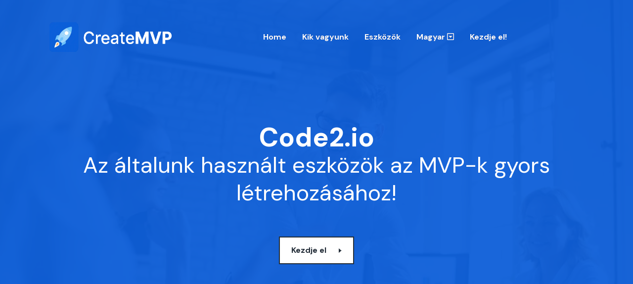

--- FILE ---
content_type: text/html; charset=utf-8
request_url: https://createmvp.com/hu/eszkozok/code2-io
body_size: 12850
content:
<!doctype html>
<html class="no-js" lang="hu">
  <head>
    <!-- Required meta tags -->
    <meta charset="utf-8">
    <meta http-equiv="x-ua-compatible" content="ie=edge">
    <meta name="robots" content="index,follow">
    <meta name="viewport" content="width=device-width, initial-scale=1, shrink-to-fit=no">
	<meta name="author" content="CreateMVP.com">
	<meta name="description" content="">
	<meta name="twitter:card" content="summary">
	<meta name="twitter:site" content="@createmvp.com">
	<meta name="twitter:title" content="Code2.io: Az általunk használt eszközök az MVP-k gyors létrehozásához - createmvp.com">
	<meta name="twitter:description" content="">
	<meta name="twitter:image" content="https://createmvp.com/dist/icons/og.image.webp">
	<meta property="og:type" content="website"/>
	<meta property="og:image" content="https://createmvp.com/dist/icons/og.image.webp"/>	
	<meta property="og:title" content="Code2.io: Az általunk használt eszközök az MVP-k gyors létrehozásához - createmvp.com"/>
	<meta property="og:description" content=""/>
	<title>Code2.io: Az általunk használt eszközök az MVP-k gyors létrehozásához - createmvp.com</title>
	<link rel="canonical" href="">
    <link rel="stylesheet" href="https://createmvp.com/dist/v2/css/vendor/bootstrap.min.css">
    <link rel="stylesheet" href="https://createmvp.com/dist/v2/css/plugins/slick.css">
    <link rel="stylesheet" href="https://createmvp.com/dist/v2/css/plugins/font-awesome.css">
    <link rel="stylesheet" href="https://createmvp.com/dist/v2/css/plugins/plugins.min.css">
    <link rel="stylesheet" href="https://createmvp.com/dist/v2/css/style.min.css">
	<link rel="apple-touch-icon" sizes="57x57" href="https://createmvp.com/dist/icons/apple-icon-57x57.webp">
	<link rel="apple-touch-icon" sizes="60x60" href="https://createmvp.com/dist/icons/apple-icon-60x60.webp">
	<link rel="apple-touch-icon" sizes="72x72" href="https://createmvp.com/dist/icons/apple-icon-72x72.webp">
	<link rel="apple-touch-icon" sizes="76x76" href="https://createmvp.com/dist/icons/apple-icon-76x76.webp">
	<link rel="apple-touch-icon" sizes="114x114" href="https://createmvp.com/dist/icons/apple-icon-114x114.webp">
	<link rel="apple-touch-icon" sizes="120x120" href="https://createmvp.com/dist/icons/apple-icon-120x120.webp">
	<link rel="apple-touch-icon" sizes="144x144" href="https://createmvp.com/dist/icons/apple-icon-144x144.webp">
	<link rel="apple-touch-icon" sizes="152x152" href="https://createmvp.com/dist/icons/apple-icon-152x152.webp">
	<link rel="apple-touch-icon" sizes="180x180" href="https://createmvp.com/dist/icons/apple-icon-180x180.webp">
	<link rel="icon" type="image/webp" sizes="32x32" href="https://createmvp.com/dist/icons/favicon-32x32.webp">
	<link rel="icon" type="image/webp" sizes="16x16" href="https://createmvp.com/dist/icons/favicon-16x16.webp">
	<meta name="msapplication-TileColor" content="#222C37">
	<meta name="msapplication-TileImage" content="https://createmvp.com/dist/icons/ms-icon-144x144.webp">
	<meta name="theme-color" content="#ffffff">
    <script type="text/javascript">
      var onloadCallback = function() {
		if ( $('#security').length ) {
			grecaptcha.render('security', {'sitekey' : '6LeYoHYUAAAAAC5_EH5C0RJkCCExPPqtZ25aUmsE'
			});
		}
      };
    </script>
	<script type="application/ld+json">
    {
        "@context": "http://schema.org",
        "@type": "Organization",
        "name": "CreateMVP.com",
        "url": "https://createmvp.com/",
        "logo": "https://createmvp.com/dist/v2/engine/createmvp.com.webp",
        "sameAs": [
            "https://www.facebook.com/Createmvp-106078808682393",
            "https://twitter.com/stfaugmentation",
            "https://pinterest.com/staffaugmentation/",
			"https://www.linkedin.com/company/staff-augmentation-group/",
            "https://www.instagram.com/staff.augmentation/",
            "https://www.youtube.com/channel/UCcWLDaZ0oNJ7yV7ot1NAlkQ",
            "https://t.me/staffaugmentation",
            "https://www.tiktok.com/@staffaugmentation"
        ],
        "contactPoint": [{ "@type": "ContactPoint", "telephone": "+41-44-505-17-20", "contactType": "sales" }]
    }
	</script>
	<style>
	a.axil-button, button.axil-button {
		color: #222C37;
	}
	a.axil-button.btn-transparent span.button-icon, button.axil-button.btn-transparent span.button-icon {
		border-color: transparent transparent transparent #222C37;
	}	
	a.axil-button.btn-transparent::before, button.axil-button.btn-transparent::before {
		border: 2px solid #222C37;
	}
	a.axil-button.btn-transparent::after, button.axil-button.btn-transparent::after {
		background-color: #222C37;
	}
		ul.mainmenu > li > a:hover {
		color: #222C37 !important;
	}
	ul.mainmenu li.has-dropdown:hover > a {
		color: #222C37 !important;
	}	
	ul.mainmenu li.has-dropdown ul.axil-submenu li a:hover {
		color: #222C37 !important;
	}	
	ul li:hover {
		color: #222C37 !important;
	}	
	.ft-social-share li:hover a {
		color: #222C37;
	}
	.extra04-color {
		font-weight: bold;
		color: #222C37 !important;		
	}
	.footer-default .footer-widget-item ul.ft-menu li a:hover {
		color: #222C37;
	}	
	.footer-default .footer-widget-item.axil-border-right::after {
		background: none !important;
	}	
	.service-title {
		font-size: 1.2em !important;
	}
	.service-icon {
		padding-bottom: 20px;
	}
	h1.axil-display-1 {
		font-size: 3em;
		color: #FFF;
		line-height: 56px;
	}	
	h1, h2, h3, h4, h5, h6 {
		color: #000;
	}
	a.axil-button.axil-link-button, button.axil-button.axil-link-button {
		color: #000;
	}	
	.axil-blog:hover .content .inner h5.title a {
		color: ;
	}	
	.axil-call-to-action .callto-action > span {
		color: #000;
	}	
	div.main-content > .ax-header > div > div > div > div.col-lg-9.col-xl-9.d-none.d-lg-block > div > nav > ul > li > a {
		color: #FFF;
	}
	div.main-content > .sticky > div > div > div > div.col-lg-9.col-xl-9.d-none.d-lg-block > div > nav > ul > li > a {
		color: #000;
	}
	h4.service-title {
		color: #757589;
	}		
	.axil-blog .content .inner h5.title a:hover{
		color: 	}
	.bg-color-lightest {
		background: #b4d2ff;
		color: #FFF;
	}
	#management > div.section-title.text-center > h2, .blog-section-title{
		color: #2d2d2d;
	}
	.axil-blog .content .inner h5.title a {
		color: ;
	}	
	#management > div.section-title.text-center > p {
		color: #2d2d2d;
	}	
	span.sub-title.extra04-color {
		color: #2f2f2f !important;
		background: #6b6564 !important;
		border: none;
		border-radius: 4px;
	}	
	.section-title span.sub-title.extra08-color {
		color: #0d5ed8 !important;
		background: #dff1ff !important;
		border-radius: 4px;		
	}	
	.axil-blog .content .inner span.category {
		color: #0d5ed8 !important;
		background: #dff1ff !important;
	}	
	.remote-candidate-job-title {
		color: #2d2d2d;
	}
	.remote-candidate-job-location {
		color: #2d2d2d;
	}
	div.axil-blog-area.ax-section-gap.bg-color-lightest > div > div:nth-child(1) > div > div > p {
		color: #2d2d2d;
	}
	.axil-team .inner .thumbnail::before {	
		border: 2px solid #6b6564;
	}	
	.axil-service .inner::before {
		border: 4px solid #6b6564;
	}	
	.axil-breadcrumb-area.breadcrumb-style-2 .thumbnail .image-group::before {
		border: 4px solid #6b6564;
	}	
	.axil-service.active .inner .content a.axil-button {
		color: #6b6564;
	}	
	.axil-service .inner .content a.axil-button::after {
    background: #6b6564;
	}
	.bg_image--2 {
		border-top: 1px solid #dcdcdc;
	}	
	ul.mainmenu li.has-dropdown ul.axil-submenu li a {
		color: #000;
	}	
			.theme-gradient {
			background: -webkit-gradient(linear, left top, left bottom, from(#b4d2ff), to(#FFF));
			background: -webkit-linear-gradient(top, #b4d2ff 0%, #FFF 100%);
			background: -o-linear-gradient(top, #b4d2ff 0%, #FFF 100%);
			background: linear-gradient(180deg, #b4d2ff 0%, #FFF 100%);
		}	
		.axil-slide.banner-technology.theme-gradient::after {
			background: -webkit-gradient(linear, left top, left bottom, from(#b4d2ff), to(rgba(255, 255, 255, 0.8)));
			background: -webkit-linear-gradient(top, #b4d2ff 0%, rgba(255, 255, 255, 0.8) 100%);
			background: -o-linear-gradient(top, #b4d2ff 0%, rgba(255, 255, 255, 0.8) 100%);
			background: rgb(13 94 216 / 95%);
		}
		</style>
	</head>
  <body>
		<header class="ax-header haeder-default  light-logo-version header-transparent axil-header-sticky">
            <div class="header-wrapper">
                <div class="container-fluid plr--100 plr_lg--30 plr_md--30 plr_sm--10">
                    <div class="row align-items-center">
                        <div class="col-lg-3 col-xl-3 col-md-6 col-sm-6 col-8 header-left">
                            <div class="logo">
                                <a href="https://createmvp.com/hu" title="CreateMVP.com">
									<img src="https://createmvp.com/dist/images/logo_fullwhite.webp" class="img-fluid" alt="createmvp.com Logo" style="height: 60px;">
                                </a>
                            </div>
                        </div>
                        <div class="col-lg-9 col-xl-9 d-none d-lg-block">
                            <div class="mainmenu-wrapepr justify-content-center">
                                <!-- Start Mainmanu Nav -->
                                <nav class="mainmenu-nav d-none d-lg-block">
                                    <ul class="mainmenu">
										<li><a title="Home" href="https://createmvp.com/hu">Home</a></li>
										<li><a title="Kik vagyunk" href="https://createmvp.com/hu/kik-vagyunk">Kik vagyunk</a></li>
                                                                                <li class="has-dropdown"><a href="#">Eszközök</a>
                                            <ul class="axil-submenu">
																									<li><a href="https://createmvp.com/hu/eszkozok/bubble-io" title="Eszközök Bubble.io">Bubble.io</a></li>									
																									<li><a href="https://createmvp.com/hu/eszkozok/code2-io" title="Eszközök Code2.io">Code2.io</a></li>									
																									<li><a href="https://createmvp.com/hu/eszkozok/webflow" title="Eszközök Webflow">Webflow</a></li>									
																									<li><a href="https://createmvp.com/hu/eszkozok/carrd" title="Eszközök Carrd">Carrd</a></li>									
																									<li><a href="https://createmvp.com/hu/eszkozok/thunkable" title="Eszközök Thunkable">Thunkable</a></li>									
																									<li><a href="https://createmvp.com/hu/eszkozok/bravo-studio" title="Eszközök Bravo Studio">Bravo Studio</a></li>									
																									<li><a href="https://createmvp.com/hu/eszkozok/stacker" title="Eszközök Stacker">Stacker</a></li>									
																									<li><a href="https://createmvp.com/hu/eszkozok/backendless" title="Eszközök Backendless">Backendless</a></li>									
																									<li><a href="https://createmvp.com/hu/eszkozok/tilda" title="Eszközök Tilda">Tilda</a></li>									
																									<li><a href="https://createmvp.com/hu/eszkozok/zapier" title="Eszközök Zapier">Zapier</a></li>									
																									<li><a href="https://createmvp.com/hu/eszkozok/abridged" title="Eszközök Abridged">Abridged</a></li>									
																									<li><a href="https://createmvp.com/hu/eszkozok/airtable" title="Eszközök Airtable">Airtable</a></li>									
																									<li><a href="https://createmvp.com/hu/eszkozok/appy-pie" title="Eszközök Appy Pie">Appy Pie</a></li>									
																									<li><a href="https://createmvp.com/hu/eszkozok/app-sheet" title="Eszközök App Sheet">App Sheet</a></li>									
																									<li><a href="https://createmvp.com/hu/eszkozok/ninox" title="Eszközök Ninox">Ninox</a></li>									
																									<li><a href="https://createmvp.com/hu/eszkozok/appian" title="Eszközök Appian">Appian</a></li>									
																									<li><a href="https://createmvp.com/hu/eszkozok/power-apps" title="Eszközök Power Apps">Power Apps</a></li>									
																									<li><a href="https://createmvp.com/hu/eszkozok/betty-blocks" title="Eszközök Betty Blocks">Betty Blocks</a></li>									
																									<li><a href="https://createmvp.com/hu/eszkozok/adalo" title="Eszközök Adalo">Adalo</a></li>									
																									<li><a href="https://createmvp.com/hu/eszkozok/twixl" title="Eszközök Twixl">Twixl</a></li>									
																									<li><a href="https://createmvp.com/hu/eszkozok/skuid" title="Eszközök Skuid">Skuid</a></li>									
																									<li><a href="https://createmvp.com/hu/eszkozok/appenate" title="Eszközök Appenate">Appenate</a></li>									
																									<li><a href="https://createmvp.com/hu/eszkozok/unqork" title="Eszközök Unqork">Unqork</a></li>									
																									<li><a href="https://createmvp.com/hu/eszkozok/notion" title="Eszközök Notion.so">Notion.so</a></li>									
																									<li><a href="https://createmvp.com/hu/eszkozok/appdome" title="Eszközök Appdome">Appdome</a></li>									
												                                            </ul>
                                        </li>                        
										<li class="has-dropdown"><a href="#" title="Magyar">Magyar <i class="far fa-caret-square-down"></i></a>
                                            <ul class="axil-submenu">
																																																													<li><a href="https://createmvp.com/cs" title="Cseh">Cseh</a></li>									
																																																													<li><a href="https://createmvp.com/da" title="Dán">Dán</a></li>									
																																																													<li><a href="https://createmvp.com/de" title="Német">Német</a></li>									
																																																													<li><a href="https://createmvp.com/en" title="Angol">Angol</a></li>									
																																																													<li><a href="https://createmvp.com/es" title="Spanyol">Spanyol</a></li>									
																																																													<li><a href="https://createmvp.com/fi" title="Finn">Finn</a></li>									
																																																													<li><a href="https://createmvp.com/fr" title="Francia">Francia</a></li>									
																																																													<li><a href="https://createmvp.com/hr" title="Horvát">Horvát</a></li>									
																																																																																					<li><a href="https://createmvp.com/it" title="Olasz">Olasz</a></li>									
																																																													<li><a href="https://createmvp.com/lt" title="Litván">Litván</a></li>									
																																																													<li><a href="https://createmvp.com/lv" title="Lett">Lett</a></li>									
																																																													<li><a href="https://createmvp.com/nl" title="Holland">Holland</a></li>									
																																																													<li><a href="https://createmvp.com/no" title="Norvég">Norvég</a></li>									
																																																													<li><a href="https://createmvp.com/pl" title="Lengyel">Lengyel</a></li>									
																																																													<li><a href="https://createmvp.com/pt" title="Portugál">Portugál</a></li>									
																																																													<li><a href="https://createmvp.com/ro" title="Román">Román</a></li>									
																																																													<li><a href="https://createmvp.com/sq" title="Albán">Albán</a></li>									
																																																													<li><a href="https://createmvp.com/sr" title="Szerb">Szerb</a></li>									
																																																													<li><a href="https://createmvp.com/sv" title="Svéd">Svéd</a></li>									
																								                                            </ul>
                                        </li>
                                        <li><a href="https://wizard.cybrient.app/?lang=hu&brand=createmvp" title="Kezdje el!">Kezdje el!</a></li>

                                    </ul>
                                </nav>
                                <!-- End Mainmanu Nav -->
                            </div>
                        </div>
                        <div class="col-lg-2 col-xl-3 col-md-6 col-sm-6 col-4 header-right">

                            <!-- Start Header Extra  -->
                            <div class="axil-header-extra d-flex align-items-center justify-content-end">
                                <!-- Start Hamburger -->


                                <!-- Start Menu Bar  -->
                                <div class="ax-menubar popup-navigation-activation d-block d-lg-none ml_sm--20 ml_md--20">
                                    <div>
                                        <i></i>
                                    </div>
                                </div>
                                <!-- End Menu Bar  -->

                                <!-- Start Search Area  -->
                                <div class="axil-search-area">
                                    <form action="#" class="axil-searchbar">
                                        <div class="search-field">
                                            <input type="text" placeholder="Search Here...">
                                            <button class="navbar-search-btn" type="button"><i
                                        class="fal fa-search"></i></button>
                                        </div>
                                        <a href="#" class="navbar-search-close"><i class="fal fa-times"></i></a>
                                    </form>
                                </div>
                                <!-- End Search Area  -->
                            </div>
                            <!-- End Header Extra  -->

                        </div>
                    </div>
                </div>
            </div>
        </header>
		
		<!-- Start Popup Mobile Menu -->
        <div class="popup-mobile-manu">
            <div class="inner">
                <div class="mobileheader" style="background: #b4d2ff;">
                    <div class="logo">
                        <a href="https://createmvp.com/hu">
                            <img src="https://createmvp.com/dist/v2/engine/createmvp.com.webp" alt="Logo images" style="max-width:60px;">
                        </a>
                    </div>
                    <a class="close-menu" href="#"></a>
                </div>
                <div class="menu-item">
                    <ul class="mainmenu-item">
						<li><a title="Home" href="https://createmvp.com/hu">Home</a></li>
						<li><a title="Kik vagyunk" href="https://createmvp.com/hu/kik-vagyunk">Kik vagyunk</a></li>
						<li><a title="Márkáink" href="https://createmvp.com/hu/markaink">Márkáink</a></li>
                        						<li class="has-children"><a href="#">Eszközök</a>
							<ul class="submenu">
																	<li><a href="https://createmvp.com/hu/eszkozok/bubble-io" title="Bubble.io">Bubble.io</a></li>									
																	<li><a href="https://createmvp.com/hu/eszkozok/code2-io" title="Code2.io">Code2.io</a></li>									
																	<li><a href="https://createmvp.com/hu/eszkozok/webflow" title="Webflow">Webflow</a></li>									
																	<li><a href="https://createmvp.com/hu/eszkozok/carrd" title="Carrd">Carrd</a></li>									
																	<li><a href="https://createmvp.com/hu/eszkozok/thunkable" title="Thunkable">Thunkable</a></li>									
																	<li><a href="https://createmvp.com/hu/eszkozok/bravo-studio" title="Bravo Studio">Bravo Studio</a></li>									
																	<li><a href="https://createmvp.com/hu/eszkozok/stacker" title="Stacker">Stacker</a></li>									
																	<li><a href="https://createmvp.com/hu/eszkozok/backendless" title="Backendless">Backendless</a></li>									
																	<li><a href="https://createmvp.com/hu/eszkozok/tilda" title="Tilda">Tilda</a></li>									
																	<li><a href="https://createmvp.com/hu/eszkozok/zapier" title="Zapier">Zapier</a></li>									
																	<li><a href="https://createmvp.com/hu/eszkozok/abridged" title="Abridged">Abridged</a></li>									
																	<li><a href="https://createmvp.com/hu/eszkozok/airtable" title="Airtable">Airtable</a></li>									
																	<li><a href="https://createmvp.com/hu/eszkozok/appy-pie" title="Appy Pie">Appy Pie</a></li>									
																	<li><a href="https://createmvp.com/hu/eszkozok/app-sheet" title="App Sheet">App Sheet</a></li>									
																	<li><a href="https://createmvp.com/hu/eszkozok/ninox" title="Ninox">Ninox</a></li>									
																	<li><a href="https://createmvp.com/hu/eszkozok/appian" title="Appian">Appian</a></li>									
																	<li><a href="https://createmvp.com/hu/eszkozok/power-apps" title="Power Apps">Power Apps</a></li>									
																	<li><a href="https://createmvp.com/hu/eszkozok/betty-blocks" title="Betty Blocks">Betty Blocks</a></li>									
																	<li><a href="https://createmvp.com/hu/eszkozok/adalo" title="Adalo">Adalo</a></li>									
																	<li><a href="https://createmvp.com/hu/eszkozok/twixl" title="Twixl">Twixl</a></li>									
																	<li><a href="https://createmvp.com/hu/eszkozok/skuid" title="Skuid">Skuid</a></li>									
																	<li><a href="https://createmvp.com/hu/eszkozok/appenate" title="Appenate">Appenate</a></li>									
																	<li><a href="https://createmvp.com/hu/eszkozok/unqork" title="Unqork">Unqork</a></li>									
																	<li><a href="https://createmvp.com/hu/eszkozok/notion" title="Notion.so">Notion.so</a></li>									
																	<li><a href="https://createmvp.com/hu/eszkozok/appdome" title="Appdome">Appdome</a></li>									
															</ul>
						</li>


                  
						<li class="has-children"><a href="#" title="Magyar">Magyar</a>
							<ul class="submenu">
																																									<li><a href="https://createmvp.com/cs" title="Cseh">Cseh</a></li>									
																																									<li><a href="https://createmvp.com/da" title="Dán">Dán</a></li>									
																																									<li><a href="https://createmvp.com/de" title="Német">Német</a></li>									
																																									<li><a href="https://createmvp.com/en" title="Angol">Angol</a></li>									
																																									<li><a href="https://createmvp.com/es" title="Spanyol">Spanyol</a></li>									
																																									<li><a href="https://createmvp.com/fi" title="Finn">Finn</a></li>									
																																									<li><a href="https://createmvp.com/fr" title="Francia">Francia</a></li>									
																																									<li><a href="https://createmvp.com/hr" title="Horvát">Horvát</a></li>									
																																																									<li><a href="https://createmvp.com/it" title="Olasz">Olasz</a></li>									
																																									<li><a href="https://createmvp.com/lt" title="Litván">Litván</a></li>									
																																									<li><a href="https://createmvp.com/lv" title="Lett">Lett</a></li>									
																																									<li><a href="https://createmvp.com/nl" title="Holland">Holland</a></li>									
																																									<li><a href="https://createmvp.com/no" title="Norvég">Norvég</a></li>									
																																									<li><a href="https://createmvp.com/pl" title="Lengyel">Lengyel</a></li>									
																																									<li><a href="https://createmvp.com/pt" title="Portugál">Portugál</a></li>									
																																									<li><a href="https://createmvp.com/ro" title="Román">Román</a></li>									
																																									<li><a href="https://createmvp.com/sq" title="Albán">Albán</a></li>									
																																									<li><a href="https://createmvp.com/sr" title="Szerb">Szerb</a></li>									
																																									<li><a href="https://createmvp.com/sv" title="Svéd">Svéd</a></li>									
																							</ul>
						</li>
										
						<li><a href="https://wizard.cybrient.app/?lang=hu&brand=createmvp" title="Kezdje el!">Kezdje el!</a></li>
		
						
						
						
                    </ul>
                </div>

            </div>
        </div>
        <!-- End Popup Mobile Menu -->
		
		

		
<div class="main-content">
	<header class="ax-header haeder-default  light-logo-version header-transparent axil-header-sticky">
            <div class="header-wrapper">
                <div class="container-fluid plr--100 plr_lg--30 plr_md--30 plr_sm--10">
                    <div class="row align-items-center">
                        <div class="col-lg-3 col-xl-3 col-md-6 col-sm-6 col-8 header-left">
                            <div class="logo">
                                <a href="https://createmvp.com/hu" title="CreateMVP.com">
									<img src="https://createmvp.com/dist/images/logo_fullwhite.webp" class="img-fluid" alt="createmvp.com Logo" style="height: 60px;">
                                </a>
                            </div>
                        </div>
                        <div class="col-lg-9 col-xl-9 d-none d-lg-block">
                            <div class="mainmenu-wrapepr justify-content-center">
                                <!-- Start Mainmanu Nav -->
                                <nav class="mainmenu-nav d-none d-lg-block">
                                    <ul class="mainmenu">
										<li><a title="Home" href="https://createmvp.com/hu">Home</a></li>
										<li><a title="Kik vagyunk" href="https://createmvp.com/hu/kik-vagyunk">Kik vagyunk</a></li>
                                                                                <li class="has-dropdown"><a href="#">Eszközök</a>
                                            <ul class="axil-submenu">
																									<li><a href="https://createmvp.com/hu/eszkozok/bubble-io" title="Eszközök Bubble.io">Bubble.io</a></li>									
																									<li><a href="https://createmvp.com/hu/eszkozok/code2-io" title="Eszközök Code2.io">Code2.io</a></li>									
																									<li><a href="https://createmvp.com/hu/eszkozok/webflow" title="Eszközök Webflow">Webflow</a></li>									
																									<li><a href="https://createmvp.com/hu/eszkozok/carrd" title="Eszközök Carrd">Carrd</a></li>									
																									<li><a href="https://createmvp.com/hu/eszkozok/thunkable" title="Eszközök Thunkable">Thunkable</a></li>									
																									<li><a href="https://createmvp.com/hu/eszkozok/bravo-studio" title="Eszközök Bravo Studio">Bravo Studio</a></li>									
																									<li><a href="https://createmvp.com/hu/eszkozok/stacker" title="Eszközök Stacker">Stacker</a></li>									
																									<li><a href="https://createmvp.com/hu/eszkozok/backendless" title="Eszközök Backendless">Backendless</a></li>									
																									<li><a href="https://createmvp.com/hu/eszkozok/tilda" title="Eszközök Tilda">Tilda</a></li>									
																									<li><a href="https://createmvp.com/hu/eszkozok/zapier" title="Eszközök Zapier">Zapier</a></li>									
																									<li><a href="https://createmvp.com/hu/eszkozok/abridged" title="Eszközök Abridged">Abridged</a></li>									
																									<li><a href="https://createmvp.com/hu/eszkozok/airtable" title="Eszközök Airtable">Airtable</a></li>									
																									<li><a href="https://createmvp.com/hu/eszkozok/appy-pie" title="Eszközök Appy Pie">Appy Pie</a></li>									
																									<li><a href="https://createmvp.com/hu/eszkozok/app-sheet" title="Eszközök App Sheet">App Sheet</a></li>									
																									<li><a href="https://createmvp.com/hu/eszkozok/ninox" title="Eszközök Ninox">Ninox</a></li>									
																									<li><a href="https://createmvp.com/hu/eszkozok/appian" title="Eszközök Appian">Appian</a></li>									
																									<li><a href="https://createmvp.com/hu/eszkozok/power-apps" title="Eszközök Power Apps">Power Apps</a></li>									
																									<li><a href="https://createmvp.com/hu/eszkozok/betty-blocks" title="Eszközök Betty Blocks">Betty Blocks</a></li>									
																									<li><a href="https://createmvp.com/hu/eszkozok/adalo" title="Eszközök Adalo">Adalo</a></li>									
																									<li><a href="https://createmvp.com/hu/eszkozok/twixl" title="Eszközök Twixl">Twixl</a></li>									
																									<li><a href="https://createmvp.com/hu/eszkozok/skuid" title="Eszközök Skuid">Skuid</a></li>									
																									<li><a href="https://createmvp.com/hu/eszkozok/appenate" title="Eszközök Appenate">Appenate</a></li>									
																									<li><a href="https://createmvp.com/hu/eszkozok/unqork" title="Eszközök Unqork">Unqork</a></li>									
																									<li><a href="https://createmvp.com/hu/eszkozok/notion" title="Eszközök Notion.so">Notion.so</a></li>									
																									<li><a href="https://createmvp.com/hu/eszkozok/appdome" title="Eszközök Appdome">Appdome</a></li>									
												                                            </ul>
                                        </li>                        
										<li class="has-dropdown"><a href="#" title="Magyar">Magyar <i class="far fa-caret-square-down"></i></a>
                                            <ul class="axil-submenu">
																																																													<li><a href="https://createmvp.com/cs" title="Cseh">Cseh</a></li>									
																																																													<li><a href="https://createmvp.com/da" title="Dán">Dán</a></li>									
																																																													<li><a href="https://createmvp.com/de" title="Német">Német</a></li>									
																																																													<li><a href="https://createmvp.com/en" title="Angol">Angol</a></li>									
																																																													<li><a href="https://createmvp.com/es" title="Spanyol">Spanyol</a></li>									
																																																													<li><a href="https://createmvp.com/fi" title="Finn">Finn</a></li>									
																																																													<li><a href="https://createmvp.com/fr" title="Francia">Francia</a></li>									
																																																													<li><a href="https://createmvp.com/hr" title="Horvát">Horvát</a></li>									
																																																																																					<li><a href="https://createmvp.com/it" title="Olasz">Olasz</a></li>									
																																																													<li><a href="https://createmvp.com/lt" title="Litván">Litván</a></li>									
																																																													<li><a href="https://createmvp.com/lv" title="Lett">Lett</a></li>									
																																																													<li><a href="https://createmvp.com/nl" title="Holland">Holland</a></li>									
																																																													<li><a href="https://createmvp.com/no" title="Norvég">Norvég</a></li>									
																																																													<li><a href="https://createmvp.com/pl" title="Lengyel">Lengyel</a></li>									
																																																													<li><a href="https://createmvp.com/pt" title="Portugál">Portugál</a></li>									
																																																													<li><a href="https://createmvp.com/ro" title="Román">Román</a></li>									
																																																													<li><a href="https://createmvp.com/sq" title="Albán">Albán</a></li>									
																																																													<li><a href="https://createmvp.com/sr" title="Szerb">Szerb</a></li>									
																																																													<li><a href="https://createmvp.com/sv" title="Svéd">Svéd</a></li>									
																								                                            </ul>
                                        </li>
                                        <li><a href="https://wizard.cybrient.app/?lang=hu&brand=createmvp" title="Kezdje el!">Kezdje el!</a></li>

                                    </ul>
                                </nav>
                                <!-- End Mainmanu Nav -->
                            </div>
                        </div>
                        <div class="col-lg-2 col-xl-3 col-md-6 col-sm-6 col-4 header-right">

                            <!-- Start Header Extra  -->
                            <div class="axil-header-extra d-flex align-items-center justify-content-end">
                                <!-- Start Hamburger -->


                                <!-- Start Menu Bar  -->
                                <div class="ax-menubar popup-navigation-activation d-block d-lg-none ml_sm--20 ml_md--20">
                                    <div>
                                        <i></i>
                                    </div>
                                </div>
                                <!-- End Menu Bar  -->

                                <!-- Start Search Area  -->
                                <div class="axil-search-area">
                                    <form action="#" class="axil-searchbar">
                                        <div class="search-field">
                                            <input type="text" placeholder="Search Here...">
                                            <button class="navbar-search-btn" type="button"><i
                                        class="fal fa-search"></i></button>
                                        </div>
                                        <a href="#" class="navbar-search-close"><i class="fal fa-times"></i></a>
                                    </form>
                                </div>
                                <!-- End Search Area  -->
                            </div>
                            <!-- End Header Extra  -->

                        </div>
                    </div>
                </div>
            </div>
        </header>
		
		<!-- Start Popup Mobile Menu -->
        <div class="popup-mobile-manu">
            <div class="inner">
                <div class="mobileheader" style="background: #b4d2ff;">
                    <div class="logo">
                        <a href="https://createmvp.com/hu">
                            <img src="https://createmvp.com/dist/v2/engine/createmvp.com.webp" alt="Logo images" style="max-width:60px;">
                        </a>
                    </div>
                    <a class="close-menu" href="#"></a>
                </div>
                <div class="menu-item">
                    <ul class="mainmenu-item">
						<li><a title="Home" href="https://createmvp.com/hu">Home</a></li>
						<li><a title="Kik vagyunk" href="https://createmvp.com/hu/kik-vagyunk">Kik vagyunk</a></li>
						<li><a title="Márkáink" href="https://createmvp.com/hu/markaink">Márkáink</a></li>
                        						<li class="has-children"><a href="#">Eszközök</a>
							<ul class="submenu">
																	<li><a href="https://createmvp.com/hu/eszkozok/bubble-io" title="Bubble.io">Bubble.io</a></li>									
																	<li><a href="https://createmvp.com/hu/eszkozok/code2-io" title="Code2.io">Code2.io</a></li>									
																	<li><a href="https://createmvp.com/hu/eszkozok/webflow" title="Webflow">Webflow</a></li>									
																	<li><a href="https://createmvp.com/hu/eszkozok/carrd" title="Carrd">Carrd</a></li>									
																	<li><a href="https://createmvp.com/hu/eszkozok/thunkable" title="Thunkable">Thunkable</a></li>									
																	<li><a href="https://createmvp.com/hu/eszkozok/bravo-studio" title="Bravo Studio">Bravo Studio</a></li>									
																	<li><a href="https://createmvp.com/hu/eszkozok/stacker" title="Stacker">Stacker</a></li>									
																	<li><a href="https://createmvp.com/hu/eszkozok/backendless" title="Backendless">Backendless</a></li>									
																	<li><a href="https://createmvp.com/hu/eszkozok/tilda" title="Tilda">Tilda</a></li>									
																	<li><a href="https://createmvp.com/hu/eszkozok/zapier" title="Zapier">Zapier</a></li>									
																	<li><a href="https://createmvp.com/hu/eszkozok/abridged" title="Abridged">Abridged</a></li>									
																	<li><a href="https://createmvp.com/hu/eszkozok/airtable" title="Airtable">Airtable</a></li>									
																	<li><a href="https://createmvp.com/hu/eszkozok/appy-pie" title="Appy Pie">Appy Pie</a></li>									
																	<li><a href="https://createmvp.com/hu/eszkozok/app-sheet" title="App Sheet">App Sheet</a></li>									
																	<li><a href="https://createmvp.com/hu/eszkozok/ninox" title="Ninox">Ninox</a></li>									
																	<li><a href="https://createmvp.com/hu/eszkozok/appian" title="Appian">Appian</a></li>									
																	<li><a href="https://createmvp.com/hu/eszkozok/power-apps" title="Power Apps">Power Apps</a></li>									
																	<li><a href="https://createmvp.com/hu/eszkozok/betty-blocks" title="Betty Blocks">Betty Blocks</a></li>									
																	<li><a href="https://createmvp.com/hu/eszkozok/adalo" title="Adalo">Adalo</a></li>									
																	<li><a href="https://createmvp.com/hu/eszkozok/twixl" title="Twixl">Twixl</a></li>									
																	<li><a href="https://createmvp.com/hu/eszkozok/skuid" title="Skuid">Skuid</a></li>									
																	<li><a href="https://createmvp.com/hu/eszkozok/appenate" title="Appenate">Appenate</a></li>									
																	<li><a href="https://createmvp.com/hu/eszkozok/unqork" title="Unqork">Unqork</a></li>									
																	<li><a href="https://createmvp.com/hu/eszkozok/notion" title="Notion.so">Notion.so</a></li>									
																	<li><a href="https://createmvp.com/hu/eszkozok/appdome" title="Appdome">Appdome</a></li>									
															</ul>
						</li>


                  
						<li class="has-children"><a href="#" title="Magyar">Magyar</a>
							<ul class="submenu">
																																									<li><a href="https://createmvp.com/cs" title="Cseh">Cseh</a></li>									
																																									<li><a href="https://createmvp.com/da" title="Dán">Dán</a></li>									
																																									<li><a href="https://createmvp.com/de" title="Német">Német</a></li>									
																																									<li><a href="https://createmvp.com/en" title="Angol">Angol</a></li>									
																																									<li><a href="https://createmvp.com/es" title="Spanyol">Spanyol</a></li>									
																																									<li><a href="https://createmvp.com/fi" title="Finn">Finn</a></li>									
																																									<li><a href="https://createmvp.com/fr" title="Francia">Francia</a></li>									
																																									<li><a href="https://createmvp.com/hr" title="Horvát">Horvát</a></li>									
																																																									<li><a href="https://createmvp.com/it" title="Olasz">Olasz</a></li>									
																																									<li><a href="https://createmvp.com/lt" title="Litván">Litván</a></li>									
																																									<li><a href="https://createmvp.com/lv" title="Lett">Lett</a></li>									
																																									<li><a href="https://createmvp.com/nl" title="Holland">Holland</a></li>									
																																									<li><a href="https://createmvp.com/no" title="Norvég">Norvég</a></li>									
																																									<li><a href="https://createmvp.com/pl" title="Lengyel">Lengyel</a></li>									
																																									<li><a href="https://createmvp.com/pt" title="Portugál">Portugál</a></li>									
																																									<li><a href="https://createmvp.com/ro" title="Román">Román</a></li>									
																																									<li><a href="https://createmvp.com/sq" title="Albán">Albán</a></li>									
																																									<li><a href="https://createmvp.com/sr" title="Szerb">Szerb</a></li>									
																																									<li><a href="https://createmvp.com/sv" title="Svéd">Svéd</a></li>									
																							</ul>
						</li>
										
						<li><a href="https://wizard.cybrient.app/?lang=hu&brand=createmvp" title="Kezdje el!">Kezdje el!</a></li>
		
						
						
						
                    </ul>
                </div>

            </div>
        </div>
        <!-- End Popup Mobile Menu -->
		
		

		
	<main class="page-wrapper">
			<style>
	.axil-slide.banner-technology.bg_image--1 {
		background-image: url(https://createmvp.com/dist/images/startup/create-mvp.webp);
		background-size: cover;
		background-position: bottom;
	}
	</style>	
	<div class="axil-slider-area axil-slide-activation">
		<!-- Start Single Slide -->
		<div class="axil-slide banner-technology bg_image bg_image--1 theme-gradient">
			<div class="container">
				<div class="row align-items-center">
					<div class="col-lg-12 col-12">
						<div class="content text-center">
							<h1 class="axil-display-1 mb--60 mb_sm--30 mb_md--30">
								Code2.io								<br><small style="clear:both; display:block;">Az általunk használt eszközök az MVP-k gyors létrehozásához!</small>
							</h1>
							<a class="axil-button btn-large btn-transparent" href="https://wizard.cybrient.app/?lang=hu&brand=createmvp" title="Kezdje el!"><span class="button-text">Kezdje el </span><span class="button-icon"></span></a>
						</div>
					</div>
				</div>
			</div>
		</div>
		<!-- End Single Slide -->
	</div>
	<!-- End Slider Area -->
		
	<!-- Start Client Logo Area  -->
	<div class="axil-client-area bg-shape-image-position bg-color-white axil-bg-oval pb--50">
		<div class="container">
			<div class="row">
				<div class="col-lg-12">
					<div class="section-title mb--20 text-center">
						<h5>
													We've built Code2.io solutions for...
												</h5>
					</div>
				</div>
			</div>
			<style>

			@media (max-width: 768px) {
				.client-logo > img {
					max-height: 60px;
					padding-top: 20px;
					padding-left: 15px;
					padding-right: 15px;
					padding-bottom: 20px;
					filter: brightness(45%);
				}
			}
			@media (min-width: 768px) {
				.client-logo > img {
					max-width: 200px;
					max-height: 64px;
					padding-left: 30px;
					padding-right: 30px;
					padding-top: 20px;
					padding-bottom: 20px;
					filter: brightness(45%);
				}
				.slick-list {
					margin-left: auto !important;
					margin-right: auto !important;
				}
			}
			</style>			
			<div class="row">
				<div class="col-lg-12">
					<div class="client-logo">
						<ul class="client-list axil-carousel liststyle d-flex justify-content-center text-center justify-content-md-between" data-slick-options='{
							"spaceBetween": 0, 
							"slidesToShow": 6, 
							"slidesToScroll": 1, 
							"arrows": false, 
							"infinite": true,
							"centerMode":true,
							"dots": true
						}' data-slick-responsive='[
							{"breakpoint":800, "settings": {"slidesToShow": 4}},
							{"breakpoint":769, "settings": {"slidesToShow": 4}},
							{"breakpoint":756, "settings": {"slidesToShow": 4}},
							{"breakpoint":660, "settings": {"slidesToShow": 4}},
							{"breakpoint":600, "settings": {"slidesToShow": 3}},
							{"breakpoint":481, "settings": {"slidesToShow": 2}}
						]'>
							<li class="client-logo">
								<img src="https://createmvp.com/dist/images/clients/logo_1.webp">
							</li>
							<li class="client-logo">
								<img src="https://createmvp.com/dist/images/clients/logo_7.webp">
							</li>
							<li class="client-logo">
								<img src="https://createmvp.com/dist/images/clients/logo_6.webp">
							</li>
							<li class="client-logo">
								<img src="https://createmvp.com/dist/images/clients/logo_8.webp">
							</li>
							<li class="client-logo">
								<img src="https://createmvp.com/dist/images/clients/logo_5.webp">
							</li>
							<li class="client-logo">
								<img src="https://createmvp.com/dist/images/clients/logo_9.webp">
							</li>
						</ul>
					</div>
				</div>
			</div>
		</div>
		<div class="bg-shape-image">
			<img src="https://createmvp.com/dist/v2/images/others/background-shape.svg" alt="Bg images">
		</div>
	</div>
	<!-- End Client Logo Area  -->



		
		<style>
.axil-breadcrumb-area.breadcrumb-style-2 .thumbnail .image-group::before {
	display: none;
}
</style>
<div class="axil-breadcrumb-area breadcrumb-style-2 single-service pt--170 pb--70">
	<div class="container">
		<div class="row align-items-center">
						<h2 class="title" style="text-align: center;font-size:32px;margin-left:auto !important; margin-right:auto !important;">Használhatjuk <u>Code2.io</u> az Ön MVP-jének gyorsított létrehozásához</h2>
				<div class="col-lg-6 order-2 order-lg-1 mt_md--30 mt_sm--20">
					<div class="inner">
							<p>Semmi sem frusztrálóbb, mint egy csodálatos ötlet, ami csak a fejedben marad. A CreateMVP.com segítségével valóra válthatod az ötletedet, a Code2.io, segítségével Code2.io segítünk gyorsan elkészíteni az alkalmazásötleted prototípusát!</p>				
							<p>Miért nem használja Code2.io saját maga, és nem csinálja meg maga kérdezheti. Nos, megteheti... De egy MVP létrehozása nem csak egy eszköz használatáról szól. Szükséged van a megfelelő partnerekre. <br /><br />A CreateMVP.com fő előnye a csapatunk. Olyan sorozatvállalkozókból álló csapat, akik nem csak egy eszköz használatában jártasak. Segítünk átlátni a nagy egészet, és segítünk gyorsan piacra dobni.</p>				
					</div>
				</div>
				
			<div class="col-lg-6 order-1 order-lg-2">
				<div class="thumbnail text-left text-md-center">
					<div class="image-group">
						<img class="image-1 paralax-image" src="https://createmvp.com/dist/images/skills/code2-io.webp" alt="Slider images" style="max-width:120px; will-change: transform; transform: perspective(1000px) rotateX(0deg) rotateY(0deg);">
					</div>
					<div class="shape-group">
						<div class="shape shape-2">
							<img src="https://createmvp.com/dist/v2/images/others/breadcrumb-2.svg" alt="Shape Images">
						</div>
					</div>
				</div>
			</div>
		</div>
	</div>
</div>
			
		<!-- Service -->
    <div class="section-padding pt--170 pb--70" style="background: #FFF;">
      <div class="container">
        <div class="row">
          <div class="col">
            <div class="section-header text-center">
              <h2 class="section-title">Miért válassza us az Ön Code2.io MVP partnerét?</h2>
              <p class="section-subtext pb--70"></p>
            </div>
          </div>
        </div>
        <div class="row margin-balance">


<!-- Service -->
          <div class="col-md-4 col-sm-6">
            <div class="service text-center">
              <div class="service-icon">
                <i class="fas fa-clock fa-4x" style="color: #0a5fd9;"></i>
              </div>
              <h4 class="service-title">Időmegtakarítás</h4>
              <p>Bízza ránk az MVP fejlesztését a következő eszközökkel Code2.io</p>
            </div>
          </div>
          <div class="col-md-4 col-sm-6">
            <div class="service text-center">
              <div class="service-icon">
                <i class="fas fa-life-ring fa-4x" style="color: #0a5fd9;"></i>
              </div>
              <h4 class="service-title">Támogatás</h4>
              <p>A CreateMVP.com fő előnye a sorozatvállalkozókból álló csapatunk, akik nem csak egy eszköz használatában jártasak. .</p>			  
			</div>
          </div>
          <div class="col-md-4 col-sm-6">
            <div class="service text-center">
              <div class="service-icon">
                <i class="fas fa-hand-holding-usd fa-4x" style="color: #0a5fd9;"></i>
              </div>
              <h4 class="service-title">Pénzt takaríthat meg</h4>
              <p>Jelentősen csökkentheti MVP-je fejlesztési költségeit.</p>
            </div>
          </div>
    <!-- Service End -->



        </div>
      </div>
    </div>
    <!-- Service End -->
  
		
		<style>
*,*::before,*::after{box-sizing:inherit;}
.container{width:100%;padding-right:15px;padding-left:15px;margin-right:auto;margin-left:auto;}
@media (min-width:576px){
.container{max-width:540px;}
}
@media (min-width:768px){
.container{max-width:720px;}
}
@media (min-width:992px){
.container{max-width:960px;}
}
@media (min-width:1240px){
.container{max-width:1090px;}
}
@media (min-width:1367px){
.container{max-width:1210px;}
}
.row{display:-webkit-box;display:-ms-flexbox;display:flex;-ms-flex-wrap:wrap;flex-wrap:wrap;margin-right:-15px;margin-left:-15px;}
.col-sm-12,.col-md-8,.col-lg-7{position:relative;width:100%;min-height:1px;padding-right:15px;padding-left:15px;}
@media (min-width:576px){
.col-sm-12{-webkit-box-flex:0;-ms-flex:0 0 100%;flex:0 0 100%;max-width:100%;}
}
@media (min-width:768px){
.col-md-8{-webkit-box-flex:0;-ms-flex:0 0 66.666667%;flex:0 0 66.666667%;max-width:66.666667%;}
}
@media (min-width:992px){
.col-lg-7{-webkit-box-flex:0;-ms-flex:0 0 58.333333%;flex:0 0 58.333333%;max-width:58.333333%;}
}
*,*::before,*::after{box-sizing:border-box;}
h2{margin-top:0;margin-bottom:.5rem;}
p{margin-top:0;margin-bottom:1rem;}
a{color:#007bff;text-decoration:none;background-color:transparent;-webkit-text-decoration-skip:objects;}
a:hover{color:#0056b3;text-decoration:underline;}
.container:before,.container:after,.row:before,.row:after{content:" ";display:flex;}
.container:after,.row:after{clear:both;}
/*! end @import */
::placeholder{color:grey;opacity:1;}
a.button{background-color:#66676b;top:0;padding:10px 20px;line-height:24px;color:#fff;position:relative;font-size:16px;font-weight:500;display:inline-block;transition:all .2s ease-in-out;cursor:pointer;overflow:hidden;border:none;border-radius:4px;box-shadow:0 4px 12px rgba(102,103,107,.15);}
.button i[class^=icon-material],a.button i[class^=icon-material]{font-size:18px;height:0;width:18px;line-height:0;top:2px;position:relative;display:inline-block;margin-left:3px;}
body .button i.icon-material-outline-arrow-right-alt{font-size:22px;top:4px;}
.button.big{font-size:18px;padding:13px 22px;}
body .button.big i{font-size:22px;top:3px;position:relative;}
.button-sliding-icon{text-align:center;}
.button-sliding-icon i{opacity:0;max-width:0;transition:.25s;display:inline-block;transform:translateX(-20px);}
.button.button-sliding-icon{padding-left:20px;padding-right:10px;}
.button.button-sliding-icon:hover{padding-right:20px;}
.button.button-sliding-icon i{padding-right:5px;}
.ripple-effect{overflow:hidden;position:relative;z-index:1;}
.photo-section{background-size:cover;background-position:50%;display:block;position:relative;}
.photo-section:before{content:"";width:100%;height:100%;background-color:#333;opacity:.65;display:block;position:absolute;top:0;}
.text-content{background:0 0;padding:110px 0;font-weight:500;position:relative;}
.text-content h2,.text-content.white-font,.text-content.white-font h2{color:#fff;}
.text-content a.button{font-size:16px;box-shadow:0 3px 8px rgba(0,0,0,.1);}
.text-content p{font-size:18px;font-weight:300;line-height:31px;opacity:.85;}
.text-content h2{margin-bottom:23px;line-height:46px;font-size:34px;font-weight:500;}
@media (max-width:992px){
.text-content{padding:80px 0;}
.text-content h2{margin-bottom:20px;line-height:40px;font-size:30px;font-weight:500;}
}
body p{font-size:16px;line-height:27px;}
.margin-top-20{margin-top:20px!important;}
a{color:#0a5fd9;}
a.button{background-color:#0a5fd9;}
a.button{box-shadow:0 4px 12px rgba(229,48,56,.15);}
a.button:hover {background-color: #08284b; }
</style>
<div class="photo-section" data-background-image="https://createmvp.com/dist/images/create-mvp-pandemic-impact.webp" style="background-image: url('https://createmvp.com/dist/images/create-mvp-pandemic-impact.webp');">
    <div class="text-content white-font">
        <div class="container">
            <div class="row">
                <div class="col-lg-7 col-md-8 col-sm-12">
                    <h2>Mert a járvány mindent megváltoztatott</h2>
                    <p style="color:#FFF;">A Covid-19 világjárvány miatt sok vállalkozásnak kellett leállítania vagy szüneteltetnie működését. Kénytelenek voltak. A bizonytalanság sok vállalatot arra késztetett, hogy "preventív jelleggel" elbocsássák alkalmazottaikat, amíg a helyzet ki nem tisztul. Ez nagy szorongást keltett az alkalmazottakban, akik már a felmondás szélén álltak. Ez kiváltotta azt, amit ma "a nagy felmondásnak" neveznek. Rengeteg ambiciózus vállalkozó indít saját vállalkozást. Ha ezt olvasod, biztosan te is ezen gondolkodsz, ha eddig nem tetted volna.</p>
					<div class="view-all-portfolio-button mt--40">
						<a class="axil-button btn-large btn-transparent" href="https://cybrient.com/en" title="Kezdje el!">
							<span class="button-text">Csoportunkról </span><span class="button-icon"></span>
						</a>
					</div>
				</div>
            </div>
        </div>
    </div>
</div>
			
			

<!-- Start Service Area -->
<div class="axil-service-area ax-section-gap bg-color-white">
	<div class="container">
		<div class="row">
			<div class="col-lg-12 col-xl-12">
				<div class="section-title text-center mb--60 mb_md--5 mb_sm--5">
					<span class="sub-title extra08-color wow" data-splitting>mit tehetünk Önért</span>
					<h2 class="title wow" data-splitting><span>Érdekelheti Önt</span>
					</h2>
				</div>
			</div>
		</div>
		<div class="row">



							<!-- Start Single Service -->
				<div class="col-lg-4 col-md-6 col-sm-6 col-12 move-up wow">
					<div class="axil-service text-center axil-control paralax-image service-bg-gray">
						<div class="inner">
							<div class="icon gradient-color-04">
								<div class="icon-inner">
									<img src="https://createmvp.com/dist/v2/images/icons/layer.svg" alt="Icon Images">
									<div class="image-2"><img src="https://createmvp.com/dist/images/skills/bubble-io.webp" alt="Bubble.io logo" style="max-width:100px;"></div>
								</div>
							</div>
							<div class="content">
								<h4 class="title wow"><a href="https://createmvp.com/hu/eszkozok/bubble-io">Bubble.io</a></h4>
								<p class="wow">Mi a Bubble.io az MVP létrehozásának felgyorsítására..</p>
								<a class="axil-button" data-hover="Bubble.io" href="https://createmvp.com/hu/eszkozok/bubble-io" title="Az általunk használt eszközök: Bubble.io">Az általunk használt eszközök: Bubble.io</a>
							</div>
						</div>
					</div>
				</div>
				<!-- End Single Service -->				
								<!-- Start Single Service -->
				<div class="col-lg-4 col-md-6 col-sm-6 col-12 move-up wow">
					<div class="axil-service text-center axil-control paralax-image service-bg-gray">
						<div class="inner">
							<div class="icon gradient-color-04">
								<div class="icon-inner">
									<img src="https://createmvp.com/dist/v2/images/icons/layer.svg" alt="Icon Images">
									<div class="image-2"><img src="https://createmvp.com/dist/images/skills/code2-io.webp" alt="Code2.io logo" style="max-width:100px;"></div>
								</div>
							</div>
							<div class="content">
								<h4 class="title wow"><a href="https://createmvp.com/hu/eszkozok/code2-io">Code2.io</a></h4>
								<p class="wow">Mi a Code2.io az MVP létrehozásának felgyorsítására..</p>
								<a class="axil-button" data-hover="Code2.io" href="https://createmvp.com/hu/eszkozok/code2-io" title="Az általunk használt eszközök: Code2.io">Az általunk használt eszközök: Code2.io</a>
							</div>
						</div>
					</div>
				</div>
				<!-- End Single Service -->				
								<!-- Start Single Service -->
				<div class="col-lg-4 col-md-6 col-sm-6 col-12 move-up wow">
					<div class="axil-service text-center axil-control paralax-image service-bg-gray">
						<div class="inner">
							<div class="icon gradient-color-04">
								<div class="icon-inner">
									<img src="https://createmvp.com/dist/v2/images/icons/layer.svg" alt="Icon Images">
									<div class="image-2"><img src="https://createmvp.com/dist/images/skills/webflow.webp" alt="Webflow logo" style="max-width:100px;"></div>
								</div>
							</div>
							<div class="content">
								<h4 class="title wow"><a href="https://createmvp.com/hu/eszkozok/webflow">Webflow</a></h4>
								<p class="wow">Mi a Webflow az MVP létrehozásának felgyorsítására..</p>
								<a class="axil-button" data-hover="Webflow" href="https://createmvp.com/hu/eszkozok/webflow" title="Az általunk használt eszközök: Webflow">Az általunk használt eszközök: Webflow</a>
							</div>
						</div>
					</div>
				</div>
				<!-- End Single Service -->				
								<!-- Start Single Service -->
				<div class="col-lg-4 col-md-6 col-sm-6 col-12 move-up wow">
					<div class="axil-service text-center axil-control paralax-image service-bg-gray">
						<div class="inner">
							<div class="icon gradient-color-04">
								<div class="icon-inner">
									<img src="https://createmvp.com/dist/v2/images/icons/layer.svg" alt="Icon Images">
									<div class="image-2"><img src="https://createmvp.com/dist/images/skills/carrd.webp" alt="Carrd logo" style="max-width:100px;"></div>
								</div>
							</div>
							<div class="content">
								<h4 class="title wow"><a href="https://createmvp.com/hu/eszkozok/carrd">Carrd</a></h4>
								<p class="wow">Mi a Carrd az MVP létrehozásának felgyorsítására..</p>
								<a class="axil-button" data-hover="Carrd" href="https://createmvp.com/hu/eszkozok/carrd" title="Az általunk használt eszközök: Carrd">Az általunk használt eszközök: Carrd</a>
							</div>
						</div>
					</div>
				</div>
				<!-- End Single Service -->				
								<!-- Start Single Service -->
				<div class="col-lg-4 col-md-6 col-sm-6 col-12 move-up wow">
					<div class="axil-service text-center axil-control paralax-image service-bg-gray">
						<div class="inner">
							<div class="icon gradient-color-04">
								<div class="icon-inner">
									<img src="https://createmvp.com/dist/v2/images/icons/layer.svg" alt="Icon Images">
									<div class="image-2"><img src="https://createmvp.com/dist/images/skills/thunkable.webp" alt="Thunkable logo" style="max-width:100px;"></div>
								</div>
							</div>
							<div class="content">
								<h4 class="title wow"><a href="https://createmvp.com/hu/eszkozok/thunkable">Thunkable</a></h4>
								<p class="wow">Mi a Thunkable az MVP létrehozásának felgyorsítására..</p>
								<a class="axil-button" data-hover="Thunkable" href="https://createmvp.com/hu/eszkozok/thunkable" title="Az általunk használt eszközök: Thunkable">Az általunk használt eszközök: Thunkable</a>
							</div>
						</div>
					</div>
				</div>
				<!-- End Single Service -->				
								<!-- Start Single Service -->
				<div class="col-lg-4 col-md-6 col-sm-6 col-12 move-up wow">
					<div class="axil-service text-center axil-control paralax-image service-bg-gray">
						<div class="inner">
							<div class="icon gradient-color-04">
								<div class="icon-inner">
									<img src="https://createmvp.com/dist/v2/images/icons/layer.svg" alt="Icon Images">
									<div class="image-2"><img src="https://createmvp.com/dist/images/skills/bravo-studio.webp" alt="Bravo Studio logo" style="max-width:100px;"></div>
								</div>
							</div>
							<div class="content">
								<h4 class="title wow"><a href="https://createmvp.com/hu/eszkozok/bravo-studio">Bravo Studio</a></h4>
								<p class="wow">Mi a Bravo Studio az MVP létrehozásának felgyorsítására..</p>
								<a class="axil-button" data-hover="Bravo Studio" href="https://createmvp.com/hu/eszkozok/bravo-studio" title="Az általunk használt eszközök: Bravo Studio">Az általunk használt eszközök: Bravo Studio</a>
							</div>
						</div>
					</div>
				</div>
				<!-- End Single Service -->				
								<!-- Start Single Service -->
				<div class="col-lg-4 col-md-6 col-sm-6 col-12 move-up wow">
					<div class="axil-service text-center axil-control paralax-image service-bg-gray">
						<div class="inner">
							<div class="icon gradient-color-04">
								<div class="icon-inner">
									<img src="https://createmvp.com/dist/v2/images/icons/layer.svg" alt="Icon Images">
									<div class="image-2"><img src="https://createmvp.com/dist/images/skills/stacker.webp" alt="Stacker logo" style="max-width:100px;"></div>
								</div>
							</div>
							<div class="content">
								<h4 class="title wow"><a href="https://createmvp.com/hu/eszkozok/stacker">Stacker</a></h4>
								<p class="wow">Mi a Stacker az MVP létrehozásának felgyorsítására..</p>
								<a class="axil-button" data-hover="Stacker" href="https://createmvp.com/hu/eszkozok/stacker" title="Az általunk használt eszközök: Stacker">Az általunk használt eszközök: Stacker</a>
							</div>
						</div>
					</div>
				</div>
				<!-- End Single Service -->				
								<!-- Start Single Service -->
				<div class="col-lg-4 col-md-6 col-sm-6 col-12 move-up wow">
					<div class="axil-service text-center axil-control paralax-image service-bg-gray">
						<div class="inner">
							<div class="icon gradient-color-04">
								<div class="icon-inner">
									<img src="https://createmvp.com/dist/v2/images/icons/layer.svg" alt="Icon Images">
									<div class="image-2"><img src="https://createmvp.com/dist/images/skills/backendless.webp" alt="Backendless logo" style="max-width:100px;"></div>
								</div>
							</div>
							<div class="content">
								<h4 class="title wow"><a href="https://createmvp.com/hu/eszkozok/backendless">Backendless</a></h4>
								<p class="wow">Mi a Backendless az MVP létrehozásának felgyorsítására..</p>
								<a class="axil-button" data-hover="Backendless" href="https://createmvp.com/hu/eszkozok/backendless" title="Az általunk használt eszközök: Backendless">Az általunk használt eszközök: Backendless</a>
							</div>
						</div>
					</div>
				</div>
				<!-- End Single Service -->				
								<!-- Start Single Service -->
				<div class="col-lg-4 col-md-6 col-sm-6 col-12 move-up wow">
					<div class="axil-service text-center axil-control paralax-image service-bg-gray">
						<div class="inner">
							<div class="icon gradient-color-04">
								<div class="icon-inner">
									<img src="https://createmvp.com/dist/v2/images/icons/layer.svg" alt="Icon Images">
									<div class="image-2"><img src="https://createmvp.com/dist/images/skills/tilda.webp" alt="Tilda logo" style="max-width:100px;"></div>
								</div>
							</div>
							<div class="content">
								<h4 class="title wow"><a href="https://createmvp.com/hu/eszkozok/tilda">Tilda</a></h4>
								<p class="wow">Mi a Tilda az MVP létrehozásának felgyorsítására..</p>
								<a class="axil-button" data-hover="Tilda" href="https://createmvp.com/hu/eszkozok/tilda" title="Az általunk használt eszközök: Tilda">Az általunk használt eszközök: Tilda</a>
							</div>
						</div>
					</div>
				</div>
				<!-- End Single Service -->				
								<!-- Start Single Service -->
				<div class="col-lg-4 col-md-6 col-sm-6 col-12 move-up wow">
					<div class="axil-service text-center axil-control paralax-image service-bg-gray">
						<div class="inner">
							<div class="icon gradient-color-04">
								<div class="icon-inner">
									<img src="https://createmvp.com/dist/v2/images/icons/layer.svg" alt="Icon Images">
									<div class="image-2"><img src="https://createmvp.com/dist/images/skills/zapier.webp" alt="Zapier logo" style="max-width:100px;"></div>
								</div>
							</div>
							<div class="content">
								<h4 class="title wow"><a href="https://createmvp.com/hu/eszkozok/zapier">Zapier</a></h4>
								<p class="wow">Mi a Zapier az MVP létrehozásának felgyorsítására..</p>
								<a class="axil-button" data-hover="Zapier" href="https://createmvp.com/hu/eszkozok/zapier" title="Az általunk használt eszközök: Zapier">Az általunk használt eszközök: Zapier</a>
							</div>
						</div>
					</div>
				</div>
				<!-- End Single Service -->				
								<!-- Start Single Service -->
				<div class="col-lg-4 col-md-6 col-sm-6 col-12 move-up wow">
					<div class="axil-service text-center axil-control paralax-image service-bg-gray">
						<div class="inner">
							<div class="icon gradient-color-04">
								<div class="icon-inner">
									<img src="https://createmvp.com/dist/v2/images/icons/layer.svg" alt="Icon Images">
									<div class="image-2"><img src="https://createmvp.com/dist/images/skills/abridged.webp" alt="Abridged logo" style="max-width:100px;"></div>
								</div>
							</div>
							<div class="content">
								<h4 class="title wow"><a href="https://createmvp.com/hu/eszkozok/abridged">Abridged</a></h4>
								<p class="wow">Mi a Abridged az MVP létrehozásának felgyorsítására..</p>
								<a class="axil-button" data-hover="Abridged" href="https://createmvp.com/hu/eszkozok/abridged" title="Az általunk használt eszközök: Abridged">Az általunk használt eszközök: Abridged</a>
							</div>
						</div>
					</div>
				</div>
				<!-- End Single Service -->				
								<!-- Start Single Service -->
				<div class="col-lg-4 col-md-6 col-sm-6 col-12 move-up wow">
					<div class="axil-service text-center axil-control paralax-image service-bg-gray">
						<div class="inner">
							<div class="icon gradient-color-04">
								<div class="icon-inner">
									<img src="https://createmvp.com/dist/v2/images/icons/layer.svg" alt="Icon Images">
									<div class="image-2"><img src="https://createmvp.com/dist/images/skills/airtable.webp" alt="Airtable logo" style="max-width:100px;"></div>
								</div>
							</div>
							<div class="content">
								<h4 class="title wow"><a href="https://createmvp.com/hu/eszkozok/airtable">Airtable</a></h4>
								<p class="wow">Mi a Airtable az MVP létrehozásának felgyorsítására..</p>
								<a class="axil-button" data-hover="Airtable" href="https://createmvp.com/hu/eszkozok/airtable" title="Az általunk használt eszközök: Airtable">Az általunk használt eszközök: Airtable</a>
							</div>
						</div>
					</div>
				</div>
				<!-- End Single Service -->				
								<!-- Start Single Service -->
				<div class="col-lg-4 col-md-6 col-sm-6 col-12 move-up wow">
					<div class="axil-service text-center axil-control paralax-image service-bg-gray">
						<div class="inner">
							<div class="icon gradient-color-04">
								<div class="icon-inner">
									<img src="https://createmvp.com/dist/v2/images/icons/layer.svg" alt="Icon Images">
									<div class="image-2"><img src="https://createmvp.com/dist/images/skills/appy-pie.webp" alt="Appy Pie logo" style="max-width:100px;"></div>
								</div>
							</div>
							<div class="content">
								<h4 class="title wow"><a href="https://createmvp.com/hu/eszkozok/appy-pie">Appy Pie</a></h4>
								<p class="wow">Mi a Appy Pie az MVP létrehozásának felgyorsítására..</p>
								<a class="axil-button" data-hover="Appy Pie" href="https://createmvp.com/hu/eszkozok/appy-pie" title="Az általunk használt eszközök: Appy Pie">Az általunk használt eszközök: Appy Pie</a>
							</div>
						</div>
					</div>
				</div>
				<!-- End Single Service -->				
								<!-- Start Single Service -->
				<div class="col-lg-4 col-md-6 col-sm-6 col-12 move-up wow">
					<div class="axil-service text-center axil-control paralax-image service-bg-gray">
						<div class="inner">
							<div class="icon gradient-color-04">
								<div class="icon-inner">
									<img src="https://createmvp.com/dist/v2/images/icons/layer.svg" alt="Icon Images">
									<div class="image-2"><img src="https://createmvp.com/dist/images/skills/app-sheet.webp" alt="App Sheet logo" style="max-width:100px;"></div>
								</div>
							</div>
							<div class="content">
								<h4 class="title wow"><a href="https://createmvp.com/hu/eszkozok/app-sheet">App Sheet</a></h4>
								<p class="wow">Mi a App Sheet az MVP létrehozásának felgyorsítására..</p>
								<a class="axil-button" data-hover="App Sheet" href="https://createmvp.com/hu/eszkozok/app-sheet" title="Az általunk használt eszközök: App Sheet">Az általunk használt eszközök: App Sheet</a>
							</div>
						</div>
					</div>
				</div>
				<!-- End Single Service -->				
								<!-- Start Single Service -->
				<div class="col-lg-4 col-md-6 col-sm-6 col-12 move-up wow">
					<div class="axil-service text-center axil-control paralax-image service-bg-gray">
						<div class="inner">
							<div class="icon gradient-color-04">
								<div class="icon-inner">
									<img src="https://createmvp.com/dist/v2/images/icons/layer.svg" alt="Icon Images">
									<div class="image-2"><img src="https://createmvp.com/dist/images/skills/ninox.webp" alt="Ninox logo" style="max-width:100px;"></div>
								</div>
							</div>
							<div class="content">
								<h4 class="title wow"><a href="https://createmvp.com/hu/eszkozok/ninox">Ninox</a></h4>
								<p class="wow">Mi a Ninox az MVP létrehozásának felgyorsítására..</p>
								<a class="axil-button" data-hover="Ninox" href="https://createmvp.com/hu/eszkozok/ninox" title="Az általunk használt eszközök: Ninox">Az általunk használt eszközök: Ninox</a>
							</div>
						</div>
					</div>
				</div>
				<!-- End Single Service -->				
								<!-- Start Single Service -->
				<div class="col-lg-4 col-md-6 col-sm-6 col-12 move-up wow">
					<div class="axil-service text-center axil-control paralax-image service-bg-gray">
						<div class="inner">
							<div class="icon gradient-color-04">
								<div class="icon-inner">
									<img src="https://createmvp.com/dist/v2/images/icons/layer.svg" alt="Icon Images">
									<div class="image-2"><img src="https://createmvp.com/dist/images/skills/appian.webp" alt="Appian logo" style="max-width:100px;"></div>
								</div>
							</div>
							<div class="content">
								<h4 class="title wow"><a href="https://createmvp.com/hu/eszkozok/appian">Appian</a></h4>
								<p class="wow">Mi a Appian az MVP létrehozásának felgyorsítására..</p>
								<a class="axil-button" data-hover="Appian" href="https://createmvp.com/hu/eszkozok/appian" title="Az általunk használt eszközök: Appian">Az általunk használt eszközök: Appian</a>
							</div>
						</div>
					</div>
				</div>
				<!-- End Single Service -->				
								<!-- Start Single Service -->
				<div class="col-lg-4 col-md-6 col-sm-6 col-12 move-up wow">
					<div class="axil-service text-center axil-control paralax-image service-bg-gray">
						<div class="inner">
							<div class="icon gradient-color-04">
								<div class="icon-inner">
									<img src="https://createmvp.com/dist/v2/images/icons/layer.svg" alt="Icon Images">
									<div class="image-2"><img src="https://createmvp.com/dist/images/skills/power-apps.webp" alt="Power Apps logo" style="max-width:100px;"></div>
								</div>
							</div>
							<div class="content">
								<h4 class="title wow"><a href="https://createmvp.com/hu/eszkozok/power-apps">Power Apps</a></h4>
								<p class="wow">Mi a Power Apps az MVP létrehozásának felgyorsítására..</p>
								<a class="axil-button" data-hover="Power Apps" href="https://createmvp.com/hu/eszkozok/power-apps" title="Az általunk használt eszközök: Power Apps">Az általunk használt eszközök: Power Apps</a>
							</div>
						</div>
					</div>
				</div>
				<!-- End Single Service -->				
								<!-- Start Single Service -->
				<div class="col-lg-4 col-md-6 col-sm-6 col-12 move-up wow">
					<div class="axil-service text-center axil-control paralax-image service-bg-gray">
						<div class="inner">
							<div class="icon gradient-color-04">
								<div class="icon-inner">
									<img src="https://createmvp.com/dist/v2/images/icons/layer.svg" alt="Icon Images">
									<div class="image-2"><img src="https://createmvp.com/dist/images/skills/betty-blocks.webp" alt="Betty Blocks logo" style="max-width:100px;"></div>
								</div>
							</div>
							<div class="content">
								<h4 class="title wow"><a href="https://createmvp.com/hu/eszkozok/betty-blocks">Betty Blocks</a></h4>
								<p class="wow">Mi a Betty Blocks az MVP létrehozásának felgyorsítására..</p>
								<a class="axil-button" data-hover="Betty Blocks" href="https://createmvp.com/hu/eszkozok/betty-blocks" title="Az általunk használt eszközök: Betty Blocks">Az általunk használt eszközök: Betty Blocks</a>
							</div>
						</div>
					</div>
				</div>
				<!-- End Single Service -->				
								<!-- Start Single Service -->
				<div class="col-lg-4 col-md-6 col-sm-6 col-12 move-up wow">
					<div class="axil-service text-center axil-control paralax-image service-bg-gray">
						<div class="inner">
							<div class="icon gradient-color-04">
								<div class="icon-inner">
									<img src="https://createmvp.com/dist/v2/images/icons/layer.svg" alt="Icon Images">
									<div class="image-2"><img src="https://createmvp.com/dist/images/skills/adalo.webp" alt="Adalo logo" style="max-width:100px;"></div>
								</div>
							</div>
							<div class="content">
								<h4 class="title wow"><a href="https://createmvp.com/hu/eszkozok/adalo">Adalo</a></h4>
								<p class="wow">Mi a Adalo az MVP létrehozásának felgyorsítására..</p>
								<a class="axil-button" data-hover="Adalo" href="https://createmvp.com/hu/eszkozok/adalo" title="Az általunk használt eszközök: Adalo">Az általunk használt eszközök: Adalo</a>
							</div>
						</div>
					</div>
				</div>
				<!-- End Single Service -->				
								<!-- Start Single Service -->
				<div class="col-lg-4 col-md-6 col-sm-6 col-12 move-up wow">
					<div class="axil-service text-center axil-control paralax-image service-bg-gray">
						<div class="inner">
							<div class="icon gradient-color-04">
								<div class="icon-inner">
									<img src="https://createmvp.com/dist/v2/images/icons/layer.svg" alt="Icon Images">
									<div class="image-2"><img src="https://createmvp.com/dist/images/skills/twixl.webp" alt="Twixl logo" style="max-width:100px;"></div>
								</div>
							</div>
							<div class="content">
								<h4 class="title wow"><a href="https://createmvp.com/hu/eszkozok/twixl">Twixl</a></h4>
								<p class="wow">Mi a Twixl az MVP létrehozásának felgyorsítására..</p>
								<a class="axil-button" data-hover="Twixl" href="https://createmvp.com/hu/eszkozok/twixl" title="Az általunk használt eszközök: Twixl">Az általunk használt eszközök: Twixl</a>
							</div>
						</div>
					</div>
				</div>
				<!-- End Single Service -->				
								<!-- Start Single Service -->
				<div class="col-lg-4 col-md-6 col-sm-6 col-12 move-up wow">
					<div class="axil-service text-center axil-control paralax-image service-bg-gray">
						<div class="inner">
							<div class="icon gradient-color-04">
								<div class="icon-inner">
									<img src="https://createmvp.com/dist/v2/images/icons/layer.svg" alt="Icon Images">
									<div class="image-2"><img src="https://createmvp.com/dist/images/skills/skuid.webp" alt="Skuid logo" style="max-width:100px;"></div>
								</div>
							</div>
							<div class="content">
								<h4 class="title wow"><a href="https://createmvp.com/hu/eszkozok/skuid">Skuid</a></h4>
								<p class="wow">Mi a Skuid az MVP létrehozásának felgyorsítására..</p>
								<a class="axil-button" data-hover="Skuid" href="https://createmvp.com/hu/eszkozok/skuid" title="Az általunk használt eszközök: Skuid">Az általunk használt eszközök: Skuid</a>
							</div>
						</div>
					</div>
				</div>
				<!-- End Single Service -->				
								<!-- Start Single Service -->
				<div class="col-lg-4 col-md-6 col-sm-6 col-12 move-up wow">
					<div class="axil-service text-center axil-control paralax-image service-bg-gray">
						<div class="inner">
							<div class="icon gradient-color-04">
								<div class="icon-inner">
									<img src="https://createmvp.com/dist/v2/images/icons/layer.svg" alt="Icon Images">
									<div class="image-2"><img src="https://createmvp.com/dist/images/skills/appenate.webp" alt="Appenate logo" style="max-width:100px;"></div>
								</div>
							</div>
							<div class="content">
								<h4 class="title wow"><a href="https://createmvp.com/hu/eszkozok/appenate">Appenate</a></h4>
								<p class="wow">Mi a Appenate az MVP létrehozásának felgyorsítására..</p>
								<a class="axil-button" data-hover="Appenate" href="https://createmvp.com/hu/eszkozok/appenate" title="Az általunk használt eszközök: Appenate">Az általunk használt eszközök: Appenate</a>
							</div>
						</div>
					</div>
				</div>
				<!-- End Single Service -->				
								<!-- Start Single Service -->
				<div class="col-lg-4 col-md-6 col-sm-6 col-12 move-up wow">
					<div class="axil-service text-center axil-control paralax-image service-bg-gray">
						<div class="inner">
							<div class="icon gradient-color-04">
								<div class="icon-inner">
									<img src="https://createmvp.com/dist/v2/images/icons/layer.svg" alt="Icon Images">
									<div class="image-2"><img src="https://createmvp.com/dist/images/skills/unqork.webp" alt="Unqork logo" style="max-width:100px;"></div>
								</div>
							</div>
							<div class="content">
								<h4 class="title wow"><a href="https://createmvp.com/hu/eszkozok/unqork">Unqork</a></h4>
								<p class="wow">Mi a Unqork az MVP létrehozásának felgyorsítására..</p>
								<a class="axil-button" data-hover="Unqork" href="https://createmvp.com/hu/eszkozok/unqork" title="Az általunk használt eszközök: Unqork">Az általunk használt eszközök: Unqork</a>
							</div>
						</div>
					</div>
				</div>
				<!-- End Single Service -->				
								<!-- Start Single Service -->
				<div class="col-lg-4 col-md-6 col-sm-6 col-12 move-up wow">
					<div class="axil-service text-center axil-control paralax-image service-bg-gray">
						<div class="inner">
							<div class="icon gradient-color-04">
								<div class="icon-inner">
									<img src="https://createmvp.com/dist/v2/images/icons/layer.svg" alt="Icon Images">
									<div class="image-2"><img src="https://createmvp.com/dist/images/skills/notion.webp" alt="Notion.so logo" style="max-width:100px;"></div>
								</div>
							</div>
							<div class="content">
								<h4 class="title wow"><a href="https://createmvp.com/hu/eszkozok/notion">Notion.so</a></h4>
								<p class="wow">Mi a Notion.so az MVP létrehozásának felgyorsítására..</p>
								<a class="axil-button" data-hover="Notion.so" href="https://createmvp.com/hu/eszkozok/notion" title="Az általunk használt eszközök: Notion.so">Az általunk használt eszközök: Notion.so</a>
							</div>
						</div>
					</div>
				</div>
				<!-- End Single Service -->				
								<!-- Start Single Service -->
				<div class="col-lg-4 col-md-6 col-sm-6 col-12 move-up wow">
					<div class="axil-service text-center axil-control paralax-image service-bg-gray">
						<div class="inner">
							<div class="icon gradient-color-04">
								<div class="icon-inner">
									<img src="https://createmvp.com/dist/v2/images/icons/layer.svg" alt="Icon Images">
									<div class="image-2"><img src="https://createmvp.com/dist/images/skills/appdome.webp" alt="Appdome logo" style="max-width:100px;"></div>
								</div>
							</div>
							<div class="content">
								<h4 class="title wow"><a href="https://createmvp.com/hu/eszkozok/appdome">Appdome</a></h4>
								<p class="wow">Mi a Appdome az MVP létrehozásának felgyorsítására..</p>
								<a class="axil-button" data-hover="Appdome" href="https://createmvp.com/hu/eszkozok/appdome" title="Az általunk használt eszközök: Appdome">Az általunk használt eszközök: Appdome</a>
							</div>
						</div>
					</div>
				</div>
				<!-- End Single Service -->				
				.		</div>
	</div>
</div>
<!-- End Service Area -->

	
	
		
	<!-- Start Counterup Area -->
	<div class="axil-counterup-area ax-section-gap bg-color-white">
		<div class="container">
			<div class="row align-items-center">
				<!-- Start Section Title -->
				<div class="col-lg-5 col-12">
					<div class="section-title text-left">
						<span class="sub-title extra08-color wow" data-splitting>szakértelem Code2.io</span>
						<h2 class="title wow" data-splitting>Mitől Createmvp.com olyan különleges?</h2>
						<p class="subtitle-2 wow pr--0" data-splitting>
						Createmvp.com specializálódott MVP  Code2.io. Van egy csapatunk MVP !
						</p>
						<div class="view-all-portfolio-button mt--40">
							<a class="axil-button btn-large btn-transparent" href="https://wizard.cybrient.app/?lang=hu&brand=createmvp" title="Kezdje el!">
								<span class="button-text">Kezdje el </span><span class="button-icon"></span>
							</a>
						</div>
					</div>
				</div>
				<!-- End Section Title -->

				<!-- Start Counterup Area -->
				<div class="col-lg-6 offset-xl-1 col-12 mt_md--40 mt_sm--40">
					<div class="row">
						<!-- Start Single Counterup  -->
						<div class="col-lg-6 col-md-6 col-sm-6 col-6">
							<div class="axil-counterup text-center counter-1 move-up">
								<div class="icon">
									<img src="https://createmvp.com/dist/v2/images/counterup/shape-01.webp" alt="Shape Images">
								</div>
								<h3>12</h3>
								<p>Több éves működés</p>
							</div>
						</div>
						<!-- End Single Counterup  -->

						<!-- Start Single Counterup  -->
						<div class="col-lg-6 col-md-6 col-sm-6 col-6">
							<div class="axil-counterup text-center color-style-two mt--60 mt_mobile--40 move-up">
								<div class="icon">
									<img src="https://createmvp.com/dist/v2/images/counterup/shape-02.webp" alt="Shape Images">
								</div>
								<h3 >360</h3>
								<p>Átadott projektek</p>
							</div>
						</div>
						<!-- End Single Counterup  -->

						<!-- Start Single Counterup  -->
						<div class="col-lg-6 col-md-6 col-sm-6 col-6">
							<div class="axil-counterup text-center color-style-three mt_mobile--40 move-up">
								<div class="icon">
									<img src="https://createmvp.com/dist/v2/images/counterup/shape-03.webp" alt="Shape Images">
								</div>
								<h3 >160</h3>
								<p>MVP </p>
							</div>
						</div>
						<!-- End Single Counterup  -->

						<!-- Start Single Counterup  -->
						<div class="col-lg-6 col-md-6 col-sm-6 col-6">
							<div class="axil-counterup text-center color-style-four mt--60 mt_mobile--40 move-up wow">
								<div class="icon">
									<img src="https://createmvp.com/dist/v2/images/counterup/shape-04.webp" alt="Shape Images">
								</div>
								<h3 >
								25</h3>
								<p>Szakosodtunk MVP								 and Bubble.io, Code2.io, Webflow, Carrd, Thunkable, Bravo Studio, Stacker, Backendless, Tilda, Zapier, Abridged, Airtable, Appy Pie, App Sheet, Ninox, Appian, Power Apps, Betty Blocks, Adalo, Twixl, Skuid, Appenate, Unqork, Notion.so, Appdome.								</p>
							</div>
						</div>
						<!-- End Single Counterup  -->
					</div>
				</div>
				<!-- End Counterup Area -->

			</div>
		</div>
	</div>
	<!-- End Counterup Area -->

		<style>
.axil-team-area .thumbnail .total-team-button a::after {
    background: #222C37;
}
</style>
	<!-- Start Team Area -->
	<div class="axil-team-area shape-position ax-section-gap bg-color-white">
		<div class="container">
			<div class="row">
				<div class="col-lg-6 col-xl-6">
					<div class="thumbnail">
						<div class="image">
							<img src="https://createmvp.com/dist/images/hire/hire.webp" alt="MVP Factory Team" style="max-width: 630px; max-height: 514px;">
						</div>
						<div class="total-team-button">
							<a href="https://createmvp.com/hu/kik-vagyunk"><span>20+</span></a>
						</div>
					</div>
				</div>
				<div class="col-lg-5 col-xl-5 offset-xl-1 mt_md--40 mt_sm--40">
					<div class="content">
						<div class="inner">
							<div class="section-title text-left">
								<span class="sub-title extra08-color wow" data-splitting>csapatunk</span>
								<h2 class="title wow" data-splitting>EGYÜTT sokkal többre vagyunk képesek, mint amire egyedül képesek lennénk..</h2>
								<p class="subtitle-2 wow pr--0" data-splitting>Gyorsan növekvő csapatunkba keresünk tehetséges és céltudatos egyéniségeket.</p>
								<div class="axil-button-group mt--40">
									<a class="axil-button btn-large btn-transparent" href="https://createmvp.com/hu/kik-vagyunk"><span
											class="button-text">Csapatunk</span><span
											class="button-icon"></span></a>
									<a class="axil-button axil-link-button" href="https://mnk.careers" target="_blank" rel="noopener" title="Karrier">Karrier</a>
								</div>
							</div>
						</div>
					</div>
				</div>
			</div>
		</div>
		<div class="shape-group">
			<div class="shape shape-1">
				<img src="https://createmvp.com/dist/v2/images/others/shape-06.svg" alt="Shape">
			</div>
			<div class="shape shape-2">
				<img src="https://createmvp.com/dist/v2/images/others/shape-13.svg" alt="Shape">
			</div>
			<div class="shape shape-3">
				<img src="https://createmvp.com/dist/v2/images/others/shape-14.svg" alt="Shape">
			</div>
		</div>
	</div>
	<!-- End Team Area -->


			<div class="section-padding aliceblue-bg section-border-top section-border-bottom mb--120">
	<!-- How it Works -->
	  <div class="container">
		<div class="row">
		  <div class="col">
			<div class="section-header text-center">
			  <h2 class="section-title">Mi az Code2 Io egyébként?</h2>
			  <p class="section-subtext">A Code2 egy harcedzett, alacsony kódú felhőplatform, amely gondoskodik az alkalmazások gyártásáról, telepítéséről, kezeléséről és skálázásáról, így Ön az üzleti igényeire összpontosíthat. Használja ki egy olyan alkalmazáskiszállítási platform erejét, amellyel 30-szor rövidebb idő és költségvetés alatt lehetett rendszereket építeni.</p>
			  <br>
			</div>
		  </div>
		</div>
	  </div>
	</div>
				
				
            <!-- Start Call To Action -->
            <div class="axil-call-to-action-area shape-position ax-section-gap theme-gradient">
                <div class="container">
                    <div class="row">
                        <div class="col-lg-12">
                            <div class="axil-call-to-action">
                                <div class="section-title text-center">
                                    <h2 class="title wow" data-splitting>Az ötlettől a valóságig kevesebb mint 30 nap alatt!</h2>
                                    <span class="sub-title wow" style="display:block;color: #000;" data-splitting>Dolgozzunk együtt az Ön projektjén</span>
                                    <a class="axil-button btn-large btn-transparent" href="https://wizard.cybrient.app/?lang=hu&brand=createmvp" title="Kezdje el">
										<span class="button-text">Kezdje el!</span><span class="button-icon"></span>
									</a>
                                    <div class="callto-action">
                                        <span class="text wow" data-splitting></span>
                                        <span class="wow" data-splitting><i class="fal fa-phone-alt"></i> <a href="tel:+41 22 539 18 45" style="color:#000;">+41 22 539 18 45</a></span>
                                    </div>
                                </div>
                            </div>
                        </div>
                    </div>
                </div>
                <div class="shape-group">
                    <div class="shape shape-01">
                        <img src="https://createmvp.com/dist/v2/images/others/shape-08.svg" alt="Shape">
                    </div>
                    <div class="shape shape-02">
                        <img src="https://createmvp.com/dist/v2/images/others/shape-09.svg" alt="Shape">
                    </div>
                </div>
            </div>
            <!-- End Call To Action -->
	</main>
	<style>
.ft-social-share li {
    margin: 5px 55px !important;
}
</style>
       <!-- Start Footer Area -->
        <footer class="axil-footer footer-default theme-gradient-2">
            <div class="bg_image--2">
                <!-- Start Social Icon -->
                <div class="ft-social-icon-wrapper ax-section-gapTop">
                    <div class="container">
                        <div class="row">
                            <div class="col-lg-12">
                                <ul class="ft-social-share d-flex justify-content-center liststyle flex-wrap">
									<li><a href="https://www.facebook.com/Createmvp-106078808682393" target="_blank" rel="noopener nofollow" title="Facebook"><i class="fab fa-facebook-f"></i></a></li>									<li><a href="https://twitter.com/Create_MVP" target="_blank" rel="noopener nofollow" title="Twitter"><i class="fab fa-twitter"></i></a></li>																																													<li><a href="https://www.linkedin.com/company/createmvp/" target="_blank" rel="noopener nofollow" title="Linkedin"><i class="fab fa-linkedin"></i></a></li>									                                </ul>
                            </div>
                        </div>
                    </div>
                </div>
                <!-- End Social Icon -->
                <!-- Start Footer Top Area -->
                <div class="footer-top ax-section-gap">
                    <div class="container">
                        <div class="row">
                            <!-- Start Single Widget -->
                            <div class="col-xl-6 col-lg-6 col-md-6 col-sm-6 col-12">
                                <div class="footer-widget-item axil-border-right">
									<div class="row">
										<div class="col-md-12">
											<h2>Vegye fel a kapcsolatot!</h2>
											<a href="https://createmvp.com/hu" title="createmvp.com Home">
												<img src="https://createmvp.com/dist/images/logo.dark.webp" class="img-fluid" alt="createmvp.com Logo" style="max-width: 188px !important;">
											</a>				
										</div>
									</div>
									<p>A  oldalon createmvp.com, Segítünk Önnek gyorsan haladni. Az ötlettől a valóságig kevesebb mint 30 nap alatt..</p>
                                        <div class="axil-newsletter">
											<a class="axil-button btn-transparent" href="https://wizard.cybrient.app/?lang=hu&brand=createmvp" title="">
												<span class="button-text">Kezdje el </span><span class="button-icon"></span>
											</a>
                                        </div>
									<br>
									<a href="https://cybrient.com" target="_blank" title="Create MVP is part of Cybrient Technologies SA">
										<img src="https://createmvp.com/dist/images/we-are.png" style="max-height: 80px;margin-left: -6px;" alt="Create MVP is part of Cybrient Technologies SA">
									</a>
									<p>
										<b>Cybrient Technologies SA</b>
										<br>Rue Liotard 6										<br>1202 Geneva										<br>Switzerland										<br>p. <a href="tel&#x3a;&#x2b;&#x34;1%3&#50;%325391&#x38;&#x34;%3&#x35;" rel="nofollow">+&#x34;1 22 539 18 45</a>									</p>										
                                </div>
                            </div>
                            <!-- End Single Widget -->

							

                            <!-- Start Single Widget -->
                            <div class="col-xl-3 col-lg-6 col-md-6 col-sm-6 col-12 mt_mobile--30">
                                <div class="footer-widget-item">
                                    <h6 class="title">Cég</h6>
                                    <div class="footer-menu-container">
                                        <ul class="ft-menu liststyle link-hover">
										 <li><a href="https://createmvp.com/hu/kik-vagyunk" title="Kik vagyunk">Kik vagyunk</a></li>
										  <li><a href="https://createmvp.com/hu/jogi/adatvedelmi-szabalyzat" title="Adatvédelmi irányelvek">Adatvédelmi irányelvek</a></li>
										  <li><a href="https://createmvp.com/hu/jogi/feltetelek-es-feltetelek" title="Feltételek és feltételek">Feltételek és feltételek</a></li>
										  <li><a href="https://cybrient.com/en/partnership" target="_blank" rel="noopener" title="Legyen partnerünk">Legyen partnerünk</a></li>
                                        </ul>
                                    </div>
                                </div>
                            </div>		
							
                            <!-- Start Single Widget -->
                            <div class="col-xl-3 col-lg-6 col-md-6 col-sm-6 col-12 mt_lg--30 mt_md--30 mt_sm--30">
                                <div class="footer-widget-item widget-support">
                                    <h6 class="title">											
										Néhány általunk használt eszköz									</h6>
                                    <div class="footer-menu-container">
                                        <ul class="ft-menu liststyle link-hover">
																					  <li><a href="https://createmvp.com/hu/eszkozok/appdome" title="Az általunk használt eszközök: Appdome">Appdome</a></li>
																					  <li><a href="https://createmvp.com/hu/eszkozok/code2-io" title="Az általunk használt eszközök: Code2.io">Code2.io</a></li>
																					  <li><a href="https://createmvp.com/hu/eszkozok/adalo" title="Az általunk használt eszközök: Adalo">Adalo</a></li>
																					  <li><a href="https://createmvp.com/hu/eszkozok/tilda" title="Az általunk használt eszközök: Tilda">Tilda</a></li>
																					  <li><a href="https://createmvp.com/hu/eszkozok/twixl" title="Az általunk használt eszközök: Twixl">Twixl</a></li>
																					  <li><a href="https://createmvp.com/hu/eszkozok/airtable" title="Az általunk használt eszközök: Airtable">Airtable</a></li>
																					  <li><a href="https://createmvp.com/hu/eszkozok/thunkable" title="Az általunk használt eszközök: Thunkable">Thunkable</a></li>
																					  <li><a href="https://createmvp.com/hu/eszkozok/bravo-studio" title="Az általunk használt eszközök: Bravo Studio">Bravo Studio</a></li>
												
                                        </ul>
                                    </div>
                                </div>
                            </div>
                            <!-- End Single Widget -->
							
												
							
							
                        </div>
                    </div>
                </div>
                <!-- End Footer Top Area -->
                <!-- Start Copyright -->
                <div class="copyright copyright-default">
                    <div class="container">
                        <div class="row row--0 ptb--20 axil-basic-thine-line">
                            <div class="col-lg-12 col-md-12 col-sm-12 col-12">
                                <div class="inner text-center text-md-left" style="margin-bottom:90px;">
                                    <p>Szerzői jog &copy; <a href="#">CreateMVP.com</a> 2026, Minden jog fenntartva. 
									<br><span style="font-size:small;">A <a href="https://cybrient.com" title="Cybrient Technologies SA">Cybrient Technologies SA</a> &#9679; Changelog <a href="https://createmvp.com/change.md" target="_blank">v.1.3.0</a></span></p>
									<p style="font-size: smaller; line-height:initial;"><b>Jogi közlemény:</b> A Code2.io weboldalon megjelenő és az anyagokban használtharmadik fél termékek és cégek nevei és logói, valamint a programozási nyelvek (pl. Code2.io ) a megfelelő tulajdonosok tulajdonát képezik, és védjegyek islehetnek.</p>
                                </div>
                            </div>
                        </div>
                    </div>
                </div>
                <!-- End Copyright -->
            </div>
        </footer>
        <!-- End Footer Area -->
		<!-- Footer -->
</div>	    <!-- Modernizer JS -->
    <script src="https://createmvp.com/dist/v2/js/vendor/modernizr.min.js"></script>
    <!-- jQuery JS -->
	<script
	  src="https://code.jquery.com/jquery-3.6.0.min.js"
	  integrity="sha256-/xUj+3OJU5yExlq6GSYGSHk7tPXikynS7ogEvDej/m4="
	  crossorigin="anonymous"></script>
    <!-- Bootstrap JS -->
    <script src="https://createmvp.com/dist/v2/js/vendor/bootstrap.min.js"></script>
    <script src="https://createmvp.com/dist/v2/js/waypoints.min.js"></script>
    <script src="https://createmvp.com/dist/v2/js/wow.js"></script>
    <script src="https://createmvp.com/dist/v2/js/counterup.js"></script>
    <script src="https://createmvp.com/dist/v2/js/imagesloaded.js"></script>
    <script src="https://createmvp.com/dist/v2/js/isotope.js"></script>
    <script src="https://createmvp.com/dist/v2/js/tilt.js"></script>
    <script src="https://createmvp.com/dist/v2/js/anime.js"></script>
    <script src="https://createmvp.com/dist/v2/js/tweenmax.js"></script>
    <script src="https://createmvp.com/dist/v2/js/slipting.js"></script>
    <script src="https://createmvp.com/dist/v2/js/scrollmagic.js"></script>
    <script src="https://createmvp.com/dist/v2/js/addindicators.js"></script>
    <script src="https://createmvp.com/dist/v2/js/slick.js"></script>
    <script src="https://createmvp.com/dist/v2/js/countdown.js"></script>
    <script src="https://createmvp.com/dist/v2/js/scrollup.js"></script>
    <script src="https://createmvp.com/dist/v2/js/plugins/plugins.min.js"></script>
    <script src="https://createmvp.com/dist/v2/js/main.js"></script>
	
  <script defer src="https://static.cloudflareinsights.com/beacon.min.js/vcd15cbe7772f49c399c6a5babf22c1241717689176015" integrity="sha512-ZpsOmlRQV6y907TI0dKBHq9Md29nnaEIPlkf84rnaERnq6zvWvPUqr2ft8M1aS28oN72PdrCzSjY4U6VaAw1EQ==" data-cf-beacon='{"version":"2024.11.0","token":"f38c79672ffe4bd4b9d2320ff7f53c01","r":1,"server_timing":{"name":{"cfCacheStatus":true,"cfEdge":true,"cfExtPri":true,"cfL4":true,"cfOrigin":true,"cfSpeedBrain":true},"location_startswith":null}}' crossorigin="anonymous"></script>
</body>
</html>


--- FILE ---
content_type: image/svg+xml
request_url: https://createmvp.com/dist/v2/images/others/background-shape.svg
body_size: -88
content:
<?xml version="1.0" encoding="UTF-8"?>
<svg width="1920px" height="241px" viewBox="0 0 1920 241" version="1.1" xmlns="http://www.w3.org/2000/svg" xmlns:xlink="http://www.w3.org/1999/xlink">
    <!-- Generator: Sketch 60.1 (88133) - https://sketch.com -->
    <title>Combined Shape</title>
    <desc>Created with Sketch.</desc>
    <g id="Home-Page" stroke="none" stroke-width="1" fill="none" fill-rule="evenodd">
        <g id="Home-02" transform="translate(0.000000, -710.000000)" fill="#FFFFFF">
            <g id="Background">
                <path d="M960.030962,710 C1312.89272,710 1642.07935,750.225658 1920.06049,819.751866 L1920.03096,951 L0.0309624221,951 L-8.52651283e-14,819.752226 C277.981444,750.225796 607.168597,710 960.030962,710 Z" id="Combined-Shape"></path>
            </g>
        </g>
    </g>
</svg>

--- FILE ---
content_type: image/svg+xml
request_url: https://createmvp.com/dist/v2/images/others/shape-08.svg
body_size: 16191
content:
<?xml version="1.0" encoding="UTF-8"?>
<svg width="328px" height="195px" viewBox="0 0 328 195" version="1.1" xmlns="http://www.w3.org/2000/svg" xmlns:xlink="http://www.w3.org/1999/xlink">
    <!-- Generator: sketchtool 57.1 (101010) - https://sketch.com -->
    <title>9D52B000-A6DE-4FED-B693-E0678EA61C34</title>
    <desc>Created with sketchtool.</desc>
    <g id="Inner-Page" stroke="none" stroke-width="1" fill="none" fill-rule="evenodd">
        <g id="Home-01" transform="translate(-257.000000, -11618.000000)" fill="#00D09C">
            <g id="Elements/CTA" transform="translate(0.000000, 11283.000000)">
                <g id="Background">
                    <g>
                        <g id="Shape-&amp;-abstract-" transform="translate(257.000000, -250.730769)">
                            <g id="Group-Copy" transform="translate(0.000000, 586.057692)">
                                <path d="M8.11250865,46.7231421 C6.96551296,45.6149379 5.14641804,45.6682959 4.06381508,46.838067 C2.97718759,48.0160471 3.02145759,49.8630541 4.17247783,50.9712584 C5.32752262,52.0794626 7.142593,52.0302091 8.2211714,50.852229 C9.32389709,49.6783534 9.26755344,47.8313464 8.11250865,46.7231421" id="Fill-1"></path>
                                <path d="M21.2287554,31.6964954 C20.0777803,30.5837089 18.2627812,30.6370898 17.172172,31.8114697 C16.0855871,32.9776371 16.1379042,34.8336501 17.2888792,35.9423305 C18.4438787,37.0510108 20.2548534,36.9976299 21.3414382,35.82325 C22.4320475,34.6488701 22.3797304,32.8010695 21.2287554,31.6964954" id="Fill-3"></path>
                                <path d="M35.1565879,16.6629316 C34.0085419,15.55879 32.1918095,15.6039408 31.1001587,16.7778608 C30.0165644,17.9558855 30.0729596,19.8111717 31.2169774,20.907104 C32.3730799,22.0194549 34.1857841,21.9701995 35.2693784,20.7962794 C36.3650574,19.626464 36.3126904,17.7711778 35.1565879,16.6629316" id="Fill-5"></path>
                                <path d="M49.8553689,6.57487211 C50.3838736,6.12814518 50.6968716,5.58539283 50.8097561,5.02176539 C48.8753261,5.61879297 46.9665518,6.2492207 45.0731707,6.94644871 C46.5458004,7.79397738 48.5879838,7.67707687 49.8553689,6.57487211" id="Fill-7"></path>
                                <path d="M6.48104254,72.6082003 C5.32883336,71.4994348 3.51188811,71.5528198 2.4321956,72.72729 C1.33235956,73.9017601 1.3847327,75.7538092 2.53694188,76.8625748 C3.69317977,77.9631272 5.50609631,77.9138488 6.59384624,76.7393786 C7.68159616,75.5649084 7.62519432,73.7210724 6.48104254,72.6082003" id="Fill-9"></path>
                                <path d="M19.5871496,58.4062179 C18.4429297,57.3029605 16.6299052,57.3603791 15.5340326,58.5374604 C14.4462179,59.7022378 14.4985942,61.5560383 15.650872,62.6633971 C16.8071787,63.7707558 18.6161743,63.7174386 19.69996,62.5444586 C20.7958326,61.3714786 20.7394274,59.517678 19.5871496,58.4062179" id="Fill-11"></path>
                                <path d="M34.335335,43.3815331 C33.1877801,42.2774352 31.3718249,42.3266886 30.2886941,43.4964578 C29.1975104,44.6744359 29.249855,46.5214398 30.3974099,47.6378511 C31.5530178,48.7378445 33.3649465,48.6885911 34.4521037,47.5147175 C35.547314,46.3408439 35.4909429,44.4897355 34.335335,43.3815331" id="Fill-13"></path>
                                <path d="M47.4526735,28.3468287 C46.3091464,27.2510452 44.4891667,27.2920858 43.3939577,28.4740546 C42.3108282,29.639607 42.3631727,31.4946413 43.5107263,32.5986329 C44.6663329,33.7149367 46.4782596,33.6533759 47.5654156,32.4878234 C48.6565982,31.3099587 48.6042536,29.4672366 47.4526735,28.3468287" id="Fill-15"></path>
                                <path d="M61.3834147,14.1631892 C60.2320381,13.0506423 58.4164056,13.0999064 57.3254158,14.2740333 C56.2465034,15.4522656 56.2907871,17.3078788 57.4421638,18.4040043 C58.5975663,19.5124458 60.4091729,19.4672871 61.5041885,18.2890548 C62.5871267,17.1190332 62.5347914,15.26342 61.3834147,14.1631892" id="Fill-17"></path>
                                <path d="M70.5508507,3.40739145 C71.698314,4.47151561 73.5285988,4.42422121 74.6114162,3.29703783 C75.5043366,2.38267929 75.6255475,1.04661228 75.019493,0.00613531574 C73.3184999,-0.0175118879 71.6255875,0.0258413188 69.9488365,0.15984214 C69.4155085,1.23184871 69.6175267,2.55215091 70.5508507,3.40739145" id="Fill-19"></path>
                                <path d="M4.83886747,99.3293917 C3.69511828,98.2211875 1.87075779,98.270441 0.779363319,99.448421 C-0.299949293,100.622297 -0.255649148,102.469304 0.896154609,103.577508 C2.05198565,104.685712 3.86426429,104.632354 4.95565876,103.462583 C6.03899866,102.284603 5.99067123,100.437596 4.83886747,99.3293917" id="Fill-21"></path>
                                <path d="M19.5899122,85.1362626 C18.4378842,84.0247573 16.6252527,84.0780768 15.5376738,85.247003 C14.4500949,86.4241323 14.4944037,88.2780083 15.6464317,89.3854121 C16.8065158,90.4928159 18.6070631,90.435395 19.7067262,89.2623673 C20.790277,88.0893395 20.7419402,86.247768 19.5899122,85.1362626" id="Fill-23"></path>
                                <path d="M32.7005945,70.1038654 C31.5490594,68.9947971 29.7372035,69.0481967 28.6460635,70.2188799 C27.5629763,71.3854554 27.6072661,73.2462255 28.7588012,74.3552938 C29.9143627,75.4602544 31.718166,75.4068548 32.8093059,74.2361716 C33.9044722,73.0613808 33.856156,71.2129337 32.7005945,70.1038654" id="Fill-25"></path>
                                <path d="M47.450259,55.068984 C46.3020562,53.9612376 44.4891045,54.0227791 43.3973046,55.192067 C42.3135623,56.3613549 42.3578789,58.2158044 43.5141393,59.3276536 C44.6703996,60.4312973 46.4752939,60.3738586 47.5670937,59.2086735 C48.650836,58.0352828 48.6105482,56.1890388 47.450259,55.068984" id="Fill-27"></path>
                                <path d="M59.7529378,40.8748047 C58.6006171,39.7672516 56.7834961,39.8246803 55.6916118,41.0019681 C54.6037567,42.1710519 54.6521058,44.0169735 55.8084555,45.1327306 C56.9648053,46.2361816 58.7778972,46.1787529 59.8617233,45.0137713 C60.9455493,43.8405855 60.8972002,41.9864597 59.7529378,40.8748047" id="Fill-29"></path>
                                <path d="M72.8604817,25.8496111 C71.7120997,24.7412986 69.8908062,24.7905569 68.8028654,25.9645472 C67.7149246,27.1344327 67.7673069,28.98983 68.9156889,30.0940377 C70.0681002,31.2064551 71.8853643,31.1530919 72.9692757,29.9791015 C74.061246,28.8010064 74.0088636,26.9538188 72.8604817,25.8496111" id="Fill-31"></path>
                                <path d="M87.6090512,10.818891 C86.4611398,9.70690768 84.6446204,9.76435331 83.5571253,10.9378855 C82.4696303,12.1114177 82.5139357,13.9578844 83.6658748,15.0698676 C84.8218418,16.1736444 86.6343335,16.1244053 87.7178007,14.9467699 C88.8133513,13.7773409 88.7609904,11.926771 87.6090512,10.818891" id="Fill-33"></path>
                                <path d="M17.9450039,111.021924 C16.8020791,109.902564 14.9870823,109.968167 13.8964745,111.14083 C12.809891,112.313493 12.8581836,114.158592 14.0051328,115.265651 C15.1601308,116.380911 16.9751276,116.319407 18.0657354,115.146745 C19.1563433,113.974082 19.1000019,112.128983 17.9450039,111.021924" id="Fill-35"></path>
                                <path d="M31.0580069,96.8234214 C29.907344,95.7151303 28.0968603,95.7684924 27.0105701,96.9383553 C25.9202567,98.1123229 25.9685362,99.9553699 27.1272458,101.067766 C28.2779087,102.184266 30.0964389,102.126799 31.1746825,100.952832 C32.2690193,99.7788643 32.2126932,97.9358172 31.0580069,96.8234214" id="Fill-37"></path>
                                <path d="M45.8091229,81.7863667 C44.6623518,80.6822497 42.8476369,80.7438176 41.7612222,81.9095024 C40.6748075,83.0792918 40.7190688,84.9304322 41.8698637,86.0468628 C43.028706,87.1509798 44.8474447,87.097621 45.9258119,85.9196225 C47.0202742,84.7539377 46.9639415,82.9027973 45.8091229,81.7863667" id="Fill-39"></path>
                                <path d="M58.9216731,66.7645315 C57.7704731,65.655938 55.9591445,65.7052088 54.8683221,66.8836026 C53.7855501,68.0496787 53.8338522,69.9014405 54.9850522,71.0100339 C56.1402773,72.1227333 57.951606,72.0652507 59.034378,70.8991746 C60.1292255,69.7248867 60.0809234,67.8772309 58.9216731,66.7645315" id="Fill-41"></path>
                                <path d="M72.8547215,52.576545 C71.7062721,51.4564194 69.892931,51.5138617 68.8008966,52.6832237 C67.7169216,53.8566886 67.7652774,55.7071526 68.9177564,56.8190722 C70.0702354,57.9227858 71.8795469,57.8776525 72.9715812,56.6918785 C74.0636156,55.5184135 74.0072005,53.6761556 72.8547215,52.576545" id="Fill-43"></path>
                                <path d="M85.9742182,37.5378467 C84.8178905,36.4293618 83.004833,36.4827333 81.9129695,37.6569061 C80.8291641,38.8269735 80.8775123,40.6785538 82.029811,41.7870386 C83.1740517,42.8955235 84.9991962,42.842152 86.0830017,41.6720846 C87.1748652,40.4938063 87.1184589,38.650437 85.9742182,37.5378467" id="Fill-45"></path>
                                <path d="M99.0850873,22.5111899 C97.9364143,21.3987725 96.1146591,21.4521356 95.0304729,22.626126 C93.9382259,23.7919066 93.9906215,25.6473039 95.143325,26.7556164 C96.2960285,27.863929 98.1177837,27.8146706 99.2019699,26.6406803 C100.282126,25.4625851 100.23376,23.6153975 99.0850873,22.5111899" id="Fill-47"></path>
                                <path d="M110.106387,13.1502471 C111.409007,14.1439014 113.35785,14.2232268 114.731707,13.3756981 C113.780184,12.8204207 112.864279,12.2567933 111.861871,11.6806408 C110.951055,11.1671136 110.014796,10.7245617 109.114156,10.2569596 C108.793589,11.258964 109.119244,12.3778688 110.106387,13.1502471" id="Fill-49"></path>
                                <path d="M29.4231589,123.545766 C28.2760079,122.437716 26.4566666,122.486962 25.3658669,123.652468 C24.2831174,124.826181 24.3314185,126.685244 25.4825946,127.78919 C26.6377958,128.901345 28.4490868,128.847994 29.5398866,127.678385 C30.6266612,126.496465 30.574335,124.653817 29.4231589,123.545766" id="Fill-51"></path>
                                <path d="M44.1694989,108.511442 C43.0300191,107.407861 41.2140991,107.457091 40.1189102,108.626313 C39.031774,109.795534 39.0841176,111.658083 40.2356766,112.765766 C41.3912621,113.87345 43.2031556,113.816014 44.2862653,112.638588 C45.3814543,111.469367 45.3250843,109.623228 44.1694989,108.511442" id="Fill-53"></path>
                                <path d="M57.2853252,93.4846844 C56.1418862,92.3766757 54.3180204,92.4259206 53.2349742,93.599589 C52.1438757,94.7773612 52.1962162,96.6199386 53.3436814,97.732051 C54.4991991,98.8441634 56.3109863,98.7826073 57.3980586,97.6212501 C58.4931834,96.4475817 58.4368166,94.5926931 57.2853252,93.4846844" id="Fill-55"></path>
                                <path d="M72.0410112,79.2897794 C70.8961466,78.1815539 69.0780693,78.2308084 67.9856105,79.4047065 C66.8971828,80.5745001 66.9455574,82.4297517 68.0944532,83.5338726 C69.2514115,84.6462027 71.0654576,84.5928436 72.1579164,83.4230501 C73.2382816,82.2450474 73.1899071,80.3939004 72.0410112,79.2897794" id="Fill-57"></path>
                                <path d="M85.1503083,64.2585004 C83.9986841,63.1473825 82.186688,63.2047834 81.091437,64.3774023 C80.0122926,65.5500212 80.0565858,67.3950509 81.20821,68.5020687 C82.3678876,69.6172867 84.1758571,69.5639858 85.2630548,68.3872669 C86.3502524,67.2105479 86.3059592,65.3696183 85.1503083,64.2585004" id="Fill-59"></path>
                                <path d="M99.0837837,49.2279597 C97.9318443,48.119388 96.1193522,48.1727637 95.031857,49.3470285 C93.940334,50.5171875 93.9886671,52.3771245 95.1406065,53.4774845 C96.2965737,54.5860562 98.1090658,54.5326805 99.1925332,53.3584157 C100.284056,52.1923625 100.235723,50.3365314 99.0837837,49.2279597" id="Fill-61"></path>
                                <path d="M112.197765,35.0355522 C111.038198,33.9234598 109.230403,33.9768074 108.143309,35.1545584 C107.05219,36.3282058 107.100505,38.1748538 108.256045,39.2828426 C109.403532,40.3908314 111.223407,40.3374838 112.306474,39.1638364 C113.397594,37.9860853 113.345252,36.1476447 112.197765,35.0355522" id="Fill-63"></path>
                                <path d="M121.446169,25.8232701 C122.701453,27.0695467 124.660922,27.0095408 125.850599,25.6894108 C125.981814,25.5370881 126.10428,25.3709179 126.204878,25.2001318 C124.800884,23.7784533 123.261301,22.3336955 121.64299,20.8750903 C121.533645,20.9720229 121.419926,21.0643397 121.323702,21.1751198 C120.129651,22.4998658 120.199632,24.5723776 121.446169,25.8232701" id="Fill-65"></path>
                                <path d="M42.5419123,136.906027 C41.381329,135.797695 39.5719473,135.846955 38.4839004,137.012755 C37.3958535,138.194975 37.4401814,140.0463 38.5967349,141.154631 C39.7452288,142.258858 41.5626701,142.209599 42.6466872,141.035588 C43.7427937,139.861578 43.6823466,138.010254 42.5419123,136.906027" id="Fill-67"></path>
                                <path d="M55.6474676,121.874746 C54.5000706,120.766822 52.6843651,120.816063 51.5973574,121.989642 C50.5063238,123.159116 50.5546352,125.013862 51.7060582,126.121786 C52.8615071,127.229709 54.6731866,127.180468 55.7642203,126.002787 C56.847202,124.829208 56.8029165,122.986773 55.6474676,121.874746" id="Fill-69"></path>
                                <path d="M70.4001346,106.842493 C69.2481284,105.731139 67.4355311,105.788552 66.3439447,106.973723 C65.2604143,108.13429 65.3047223,109.983813 66.4567286,111.086966 C67.6127628,112.206523 69.4213321,112.145009 70.5129185,110.97214 C71.6045048,109.799271 71.5481129,107.949747 70.4001346,106.842493" id="Fill-71"></path>
                                <path d="M83.5090139,91.8165525 C82.3646835,90.7040477 80.5474547,90.7574151 79.4514763,91.9314977 C78.3716152,93.1096854 78.4199672,94.9529129 79.5683269,96.0613125 C80.7207159,97.1697121 82.5339155,97.1204499 83.6218352,95.9422622 C84.7178135,94.7722848 84.6614029,92.920847 83.5090139,91.8165525" id="Fill-73"></path>
                                <path d="M97.4404745,77.6125156 C96.2884906,76.5088277 94.4759284,76.5662687 93.388391,77.7356035 C92.3008537,78.9090412 92.3532166,80.7594621 93.4971448,81.867253 C94.6612125,82.9750438 96.4737747,82.9217057 97.5572841,81.7564739 C98.6488493,80.5748303 98.5924585,78.7244094 97.4404745,77.6125156" id="Fill-75"></path>
                                <path d="M110.554446,60.92048 C109.410786,59.8124508 107.586568,59.8616965 106.503313,61.0271791 C105.416031,62.2131808 105.460327,64.0557924 106.612041,65.1679254 C107.767782,66.2759547 109.583946,66.2226051 110.671229,65.0489149 C111.758511,63.8752246 111.70616,62.0326131 110.554446,60.92048" id="Fill-77"></path>
                                <path d="M125.306326,46.721871 C124.155306,45.6187406 122.340235,45.6638501 121.253607,46.8407959 C120.166979,48.0136408 120.211249,49.867228 121.366294,50.9744592 C122.517315,52.0816905 124.332386,52.0242785 125.410964,50.8596352 C126.513691,49.6785886 126.457347,47.8291023 125.306326,46.721871" id="Fill-79"></path>
                                <path d="M134.47611,37.4626876 C135.373135,38.4885584 136.636212,38.666113 137.678049,38.0693323 C136.684482,36.2691263 135.558172,34.4195996 134.315208,32.5651408 C133.281417,33.9757132 133.341755,36.1458246 134.47611,37.4626876" id="Fill-81"></path>
                                <path d="M55.6435139,148.599387 C54.499808,147.483452 52.6795436,147.536787 51.5922176,148.714263 C50.5048915,149.87943 50.5572442,151.737955 51.7090044,152.841582 C52.8567375,153.949312 54.681029,153.90008 55.7643279,152.726706 C56.851654,151.553333 56.7993012,149.707117 55.6435139,148.599387" id="Fill-83"></path>
                                <path d="M68.7586075,133.564404 C67.6110089,132.457024 65.7909579,132.506241 64.7077859,133.679244 C63.6165606,134.848145 63.6689072,136.69788 64.8205324,137.817565 C65.968131,138.924945 67.7801287,138.863424 68.871354,137.690421 C69.9585527,136.52152 69.9182861,134.671785 68.7586075,133.564404" id="Fill-85"></path>
                                <path d="M81.8761729,118.532677 C80.7238308,117.42428 78.906676,117.477647 77.8188005,118.655832 C76.7349543,119.825807 76.775246,121.677241 77.9316172,122.781533 C79.0839594,123.88993 80.9011142,123.836563 81.9889896,122.674798 C83.0728359,121.488403 83.0244859,119.641074 81.8761729,118.532677" id="Fill-87"></path>
                                <path d="M96.6285766,104.337605 C95.4724288,103.229857 93.663682,103.283193 92.5679601,104.456585 C91.4843234,105.629977 91.5286356,107.476223 92.6847834,108.592176 C93.8449595,109.699923 95.6496779,109.638381 96.7333147,108.46499 C97.8290366,107.291598 97.7726391,105.445352 96.6285766,104.337605" id="Fill-89"></path>
                                <path d="M109.738877,89.3029525 C108.586491,88.1987264 106.769266,88.2561954 105.677319,89.4261004 C104.59746,90.6001103 104.641782,92.4514335 105.794169,93.5597646 C106.942526,94.6680956 108.763781,94.6106266 109.855728,93.4366167 C110.939616,92.2667117 110.883205,90.4153884 109.738877,89.3029525" id="Fill-91"></path>
                                <path d="M123.672249,74.2757738 C122.520556,73.172278 120.708452,73.2215046 119.613136,74.3947381 C118.525873,75.5679716 118.574196,77.4221728 119.729916,78.5297708 C120.877582,79.6373689 122.693713,79.5799379 123.780976,78.4108066 C124.872265,77.2375731 124.815888,75.3874741 123.672249,74.2757738" id="Fill-93"></path>
                                <path d="M136.781576,60.0846474 C135.624753,58.97571 133.818981,59.0291033 132.714558,60.1914339 C131.642381,61.3701933 131.686719,63.2225293 132.839511,64.3232523 C133.988272,65.440404 135.806137,65.3911179 136.894437,64.2164657 C137.982737,63.0418136 137.930337,61.1894775 136.781576,60.0846474" id="Fill-95"></path>
                                <path d="M67.1203515,160.277531 C65.9691298,159.172896 64.1537416,159.234493 63.0669239,160.396618 C61.9801062,161.571062 62.0284092,163.418964 63.1796309,164.540025 C64.3348779,165.636446 66.1462408,165.591275 67.2290333,164.412725 C68.3239015,163.246493 68.2755985,161.390378 67.1203515,160.277531" id="Fill-97"></path>
                                <path d="M81.8733054,145.252779 C80.7253271,144.148981 78.9087018,144.194118 77.8171155,145.371776 C76.7335851,146.545331 76.777893,148.391834 77.9298993,149.499735 C79.0859335,150.615844 80.8945028,150.554293 81.9860892,149.384842 C83.0776755,148.219494 83.0212836,146.356578 81.8733054,145.252779" id="Fill-99"></path>
                                <path d="M94.9854531,130.223169 C93.8292145,129.114793 92.0162969,129.168159 90.9325751,130.342217 C89.8407958,131.516275 89.893169,133.363568 91.0453788,134.480155 C92.19356,135.576216 94.0105063,135.53106 95.0982569,134.352897 C96.1860074,133.178839 96.137663,131.331545 94.9854531,130.223169" id="Fill-101"></path>
                                <path d="M109.736743,116.028186 C108.580595,114.919701 106.771849,114.973073 105.684183,116.147246 C104.59249,117.309102 104.644859,119.168893 105.79295,120.277378 C106.945069,121.385863 108.765901,121.332491 109.849538,120.162424 C110.937203,118.984146 110.888862,117.136671 109.736743,116.028186" id="Fill-103"></path>
                                <path d="M122.850771,100.999562 C121.694533,99.8871878 119.881617,99.9446536 118.797895,101.118598 C117.706117,102.284333 117.754461,104.135552 118.90667,105.247926 C120.062908,106.356195 121.875825,106.302834 122.959546,105.12889 C124.055354,103.954946 123.994923,102.103726 122.850771,100.999562" id="Fill-105"></path>
                                <path d="M135.144724,85.9705883 C133.988103,84.8625591 132.174587,84.9118049 131.078417,86.0772875 C130.002397,87.2591853 130.046727,89.1059007 131.203348,90.2180338 C132.355938,91.326063 134.169455,91.2727135 135.253535,90.0990232 C136.345674,88.925333 136.289254,87.0745138 135.144724,85.9705883" id="Fill-107"></path>
                                <path d="M146.019303,71.8765283 C144.908864,73.0554563 144.970327,74.914535 146.138132,76.027509 C146.924864,76.7777359 148.010717,76.9838422 148.981839,76.6952934 C148.776961,74.8980465 148.633547,72.9977465 148.465547,70.9943934 C147.592766,70.8954623 146.67901,71.179889 146.019303,71.8765283" id="Fill-109"></path>
                                <path d="M80.2338146,171.972697 C79.0858147,170.865228 77.2691551,170.918551 76.1815762,172.091647 C75.0939973,173.264743 75.1383061,175.110523 76.2903341,176.226195 C77.4463902,177.333663 79.2630498,177.276239 80.3506287,176.099041 C81.4341795,174.930047 81.3858426,173.080165 80.2338146,171.972697" id="Fill-111"></path>
                                <path d="M93.344462,156.941784 C92.1964837,155.837383 90.3798585,155.88665 89.2923001,157.060845 C88.2047417,158.235041 88.2530777,160.082552 89.4010559,161.191058 C90.5611182,162.299564 92.3696875,162.250297 93.4612738,161.076102 C94.5488322,159.897801 94.4964683,158.054396 93.344462,156.941784" id="Fill-113"></path>
                                <path d="M108.09975,142.752372 C106.951682,141.639673 105.134913,141.69305 104.043241,142.863231 C102.951569,144.033413 103.007965,145.88928 104.156034,146.997873 C105.312159,148.106467 107.128927,148.05309 108.208515,146.878802 C109.300187,145.704515 109.247819,143.856859 108.09975,142.752372" id="Fill-115"></path>
                                <path d="M121.208881,127.712665 C120.059469,126.608439 118.244608,126.665908 117.151658,127.839917 C116.070807,129.005717 116.11517,130.86525 117.264582,131.969476 C118.418028,133.077806 120.244988,133.020337 121.321806,131.850433 C122.410723,130.680528 122.362326,128.8251 121.208881,127.712665" id="Fill-117"></path>
                                <path d="M135.137286,112.693565 C133.993535,111.585689 132.169172,111.626721 131.085831,112.800249 C129.998462,113.977881 130.050817,115.820238 131.194567,116.936321 C132.358455,118.044197 134.166709,117.994959 135.25005,116.82143 C136.345474,115.647902 136.293119,113.801441 135.137286,112.693565" id="Fill-119"></path>
                                <path d="M148.254642,98.4950304 C147.097683,97.3840443 145.283637,97.4373388 144.195209,98.6139182 C143.114844,99.7822985 143.159188,101.635309 144.308083,102.746295 C145.465042,103.853181 147.279088,103.795787 148.367516,102.619208 C149.455943,101.446728 149.403538,99.6060165 148.254642,98.4950304" id="Fill-121"></path>
                                <path d="M91.7065163,183.663557 C90.559343,182.554963 88.7480169,182.60834 87.657196,183.782628 C86.5663751,184.956915 86.610652,186.804571 87.7658756,187.909058 C88.9251243,189.021757 90.7284001,188.968381 91.819221,187.798199 C92.914067,186.632123 92.8536895,184.77215 91.7065163,183.663557" id="Fill-123"></path>
                                <path d="M106.459691,168.633414 C105.311734,167.524929 103.491116,167.5783 102.407606,168.752473 C101.312012,169.926646 101.368403,171.774121 102.51636,172.882606 C103.668344,173.99109 105.484935,173.937719 106.5765,172.767652 C107.66001,171.589373 107.607647,169.741899 106.459691,168.633414" id="Fill-125"></path>
                                <path d="M119.567488,154.433627 C118.427676,153.329487 116.603173,153.386952 115.511692,154.552661 C114.428267,155.730684 114.480626,157.585968 115.624465,158.690108 C116.784415,159.798353 118.596836,159.740888 119.684288,158.56697 C120.771741,157.397156 120.72341,155.545977 119.567488,154.433627" id="Fill-127"></path>
                                <path d="M134.321858,139.410906 C133.173589,138.302896 131.360532,138.348037 130.264639,139.529915 C129.180834,140.691274 129.229182,142.550268 130.377452,143.658279 C131.533779,144.766289 133.350865,144.71294 134.434671,143.53927 C135.526534,142.3656 135.470128,140.518916 134.321858,139.410906" id="Fill-129"></path>
                                <path d="M147.435178,124.379337 C146.287491,123.271995 144.467298,123.32121 143.375988,124.494172 C142.292732,125.671235 142.341056,127.516804 143.49277,128.620044 C144.648512,129.739689 146.46065,129.682271 147.543906,128.509309 C148.635217,127.340449 148.586893,125.486678 147.435178,124.379337" id="Fill-131"></path>
                                <path d="M161.367957,110.182307 C160.207691,109.075009 158.394776,109.128323 157.302998,110.301239 C156.227336,111.478255 156.271651,113.327853 157.423859,114.426949 C158.580096,115.54655 160.388983,115.485033 161.476732,114.312118 C162.568509,113.147404 162.516136,111.297807 161.367957,110.182307" id="Fill-133"></path>
                                <path d="M172.869951,100.208731 C172.070927,99.9331797 171.276,99.6451034 170.505659,99.3403271 C170.530244,99.3695522 170.554829,99.4029524 170.579415,99.4280025 C171.222732,100.04173 172.054537,100.296406 172.869951,100.208731" id="Fill-135"></path>
                                <path d="M104.820638,195.355651 C103.66474,194.244385 101.856384,194.297693 100.764927,195.474569 C99.6774965,196.639143 99.7258267,198.492619 100.877697,199.607986 C102.033595,200.715151 103.845979,200.653642 104.937436,199.480867 C106.024866,198.320394 105.964453,196.462816 104.820638,195.355651" id="Fill-137"></path>
                                <path d="M117.934955,181.158941 C116.774146,180.050435 114.968444,180.103807 113.876156,181.273897 C112.791928,182.452199 112.836265,184.295604 113.989012,185.408215 C115.137729,186.512616 116.955522,186.467455 118.04378,185.289154 C119.132038,184.114958 119.083671,182.267447 117.934955,181.158941" id="Fill-139"></path>
                                <path d="M132.687862,166.132301 C131.52839,165.024572 129.720741,165.065599 128.625685,166.251279 C127.53868,167.412344 127.591017,169.270867 128.746463,170.378596 C129.889831,171.486326 131.713583,171.43299 132.792536,170.259618 C133.879541,169.086246 133.839281,167.235928 132.687862,166.132301" id="Fill-141"></path>
                                <path d="M145.794807,151.098607 C144.638051,149.98723 142.828353,150.044645 141.740115,151.221637 C140.651877,152.382226 140.704274,154.239988 141.848939,155.347264 C143.005695,156.45864 144.819424,156.401226 145.907662,155.228334 C146.995899,154.055442 146.947533,152.209983 145.794807,151.098607" id="Fill-143"></path>
                                <path d="M160.549022,136.903872 C159.388781,135.799149 157.575905,135.844323 156.480121,137.018861 C155.404481,138.197506 155.456853,140.041448 156.605008,141.150278 C157.757192,142.259107 159.570069,142.209826 160.653766,141.039395 C161.74955,139.86075 161.697178,138.008594 160.549022,136.903872" id="Fill-145"></path>
                                <path d="M172.838658,121.880253 C171.686585,120.764231 169.873884,120.817571 168.778206,121.986932 C167.694614,123.160396 167.751009,125.014962 168.895025,126.122778 C170.051126,127.230594 171.863827,127.181357 172.955476,125.995584 C174.039069,124.830326 173.990731,122.979863 172.838658,121.880253" id="Fill-147"></path>
                                <path d="M187.58568,106.845204 C186.442151,105.737971 184.626196,105.783081 183.535011,106.964129 C182.447854,108.141076 182.496172,109.982364 183.65178,111.089597 C184.807388,112.205031 186.623344,112.143518 187.702449,110.978873 C188.793633,109.806027 188.741289,107.952437 187.58568,106.845204" id="Fill-149"></path>
                                <path d="M131.048038,192.849223 C129.89241,191.73724 128.084475,191.794685 126.985219,192.97232 C125.902069,194.133542 125.950388,195.992318 127.106016,197.100198 C128.257618,198.203974 130.073606,198.154735 131.156756,196.981203 C132.243933,195.807672 132.195614,193.961206 131.048038,192.849223" id="Fill-155"></path>
                                <path d="M144.157356,177.818927 C143.001908,176.71042 141.194254,176.763793 140.099194,177.933883 C139.016213,179.099867 139.060498,180.947378 140.215947,182.068201 C141.36737,183.172602 143.183075,183.12744 144.266057,181.949139 C145.357091,180.774944 145.308779,178.927433 144.157356,177.818927" id="Fill-157"></path>
                                <path d="M158.910943,162.787077 C157.754796,161.679781 155.942021,161.733095 154.854356,162.91011 C153.766691,164.078922 153.811003,165.932618 154.967151,167.039915 C156.123298,168.147211 157.936073,168.089795 159.019709,166.925084 C160.111403,165.75217 160.055005,163.894373 158.910943,162.787077" id="Fill-159"></path>
                                <path d="M172.025277,148.595878 C170.865848,147.484651 169.054242,147.537957 167.959226,148.710691 C166.876288,149.883425 166.928623,151.728636 168.08,152.835762 C169.235402,153.95519 171.047009,153.897783 172.133973,152.720949 C173.220937,151.548215 173.168602,149.698904 172.025277,148.595878" id="Fill-161"></path>
                                <path d="M185.953389,133.570141 C184.797962,132.453706 182.982291,132.507065 181.89933,133.680963 C180.808317,134.858966 180.856627,136.701904 182.012054,137.814234 C183.163456,138.918355 184.979127,138.8691 186.066114,137.699307 C187.153101,136.5172 187.100765,134.670157 185.953389,133.570141" id="Fill-163"></path>
                                <path d="M199.060311,118.532762 C197.908596,117.424882 196.092431,117.478224 195.009175,118.651756 C193.921891,119.821185 193.970215,121.671755 195.117903,122.783738 C196.273645,123.891618 198.08981,123.838276 199.177093,122.660641 C200.264376,121.495315 200.216053,119.640642 199.060311,118.532762" id="Fill-165"></path>
                                <path d="M213.073171,108.152358 C211.706008,107.914382 210.338844,107.672231 208.97561,107.44678 C209.101326,107.647181 209.238828,107.843407 209.411688,108.014583 C210.43706,109.045812 212.008512,109.079212 213.073171,108.152358" id="Fill-167"></path>
                                <path d="M157.269529,189.50298 C156.117075,188.407839 154.295714,188.448855 153.207732,189.621928 C152.123781,190.795 152.180195,192.648947 153.32459,193.760495 C154.481074,194.863839 156.294376,194.814619 157.382357,193.641547 C158.474368,192.468474 158.413925,190.614528 157.269529,189.50298" id="Fill-175"></path>
                                <path d="M170.377928,175.310053 C169.230218,174.210058 167.414019,174.255207 166.322688,175.429082 C165.243439,176.602958 165.283709,178.462278 166.435446,179.558168 C167.595236,180.674581 169.407409,180.617119 170.490685,179.443243 C171.582015,178.265264 171.533691,176.422361 170.377928,175.310053" id="Fill-177"></path>
                                <path d="M185.125621,160.282414 C183.97395,159.175268 182.165906,159.228575 181.078663,160.401329 C179.983367,161.569983 180.043769,163.419327 181.191414,164.530573 C182.339059,165.637718 184.159183,165.592613 185.242399,164.415758 C186.333669,163.234802 186.285347,161.389559 185.125621,160.282414" id="Fill-179"></path>
                                <path d="M198.24274,145.253313 C197.095678,144.144828 195.276477,144.198199 194.189786,145.372372 C193.103095,146.538334 193.147368,148.39402 194.306505,149.502504 C195.453567,150.610989 197.268743,150.557618 198.359459,149.38755 C199.44615,148.217483 199.393828,146.361797 198.24274,145.253313" id="Fill-181"></path>
                                <path d="M212.176975,130.224291 C211.029288,129.116412 209.20507,129.165651 208.125842,130.343286 C207.034533,131.504507 207.078829,133.363283 208.23457,134.475266 C209.390311,135.583145 211.202448,135.5257 212.293757,134.352168 C213.377012,133.186843 213.324661,131.332171 212.176975,130.224291" id="Fill-183"></path>
                                <path d="M225.287665,116.030718 C224.135884,114.922689 222.319613,114.971935 221.22824,116.137417 C220.144921,117.315212 220.197275,119.170135 221.345029,120.278164 C222.500838,121.386193 224.313081,121.332843 225.404454,120.159153 C226.487773,118.985463 226.439447,117.134644 225.287665,116.030718" id="Fill-185"></path>
                                <path d="M183.494784,187.838169 C182.339268,186.73014 180.527483,186.783489 179.432359,187.957179 C178.353341,189.13087 178.397629,190.985793 179.553145,192.085614 C180.704635,193.193643 182.520446,193.144398 183.607517,191.978915 C184.694588,190.801121 184.642248,188.946198 183.494784,187.838169" id="Fill-197"></path>
                                <path d="M198.235369,171.972985 C197.090635,170.865751 195.276796,170.919063 194.188492,172.087809 C193.100189,173.264757 193.152589,175.110145 194.301353,176.221479 C195.454149,177.328712 197.272019,177.283603 198.352261,176.098453 C199.448626,174.925606 199.396226,173.080218 198.235369,171.972985" id="Fill-199"></path>
                                <path d="M210.536489,156.943328 C209.38491,155.83884 207.568957,155.884005 206.481802,157.062399 C205.394646,158.228475 205.442964,160.084342 206.594544,161.192935 C207.754176,162.301528 209.566102,162.248151 210.653258,161.073864 C211.740413,159.907788 211.684042,158.051921 210.536489,156.943328" id="Fill-201"></path>
                                <path d="M223.652603,142.751895 C222.500596,141.636699 220.679943,141.694098 219.592385,142.870794 C218.504826,144.04339 218.55719,145.892483 219.709197,146.999479 C220.861203,148.106475 222.681856,148.053175 223.761358,146.876479 C224.848917,145.703884 224.800581,143.86299 223.652603,142.751895" id="Fill-203"></path>
                                <path d="M238.397063,127.718088 C237.245707,126.610595 235.438159,126.659817 234.343163,127.845244 C233.256218,129.006061 233.308552,130.851883 234.459908,131.963477 C235.619316,133.079174 237.43089,133.021749 238.513809,131.848626 C239.604779,130.679606 239.548419,128.829682 238.397063,127.718088" id="Fill-205"></path>
                                <path d="M250.770732,117.821616 C249.404878,117.287214 248.035188,116.782037 246.673171,116.306085 C246.807454,116.761162 247.022307,117.170313 247.363771,117.52519 C248.315264,118.489619 249.730995,118.585645 250.770732,117.821616" id="Fill-207"></path>
                                <path d="M209.714072,185.330921 C208.561772,184.227253 206.748713,184.276487 205.660877,185.454006 C204.573041,186.627423 204.625419,188.477811 205.777719,189.585582 C206.92599,190.693353 208.743078,190.635913 209.826885,189.462496 C210.91875,188.297285 210.870401,186.438692 209.714072,185.330921" id="Fill-221"></path>
                                <path d="M223.64529,170.303879 C222.497108,169.195394 220.680162,169.248765 219.59644,170.418833 C218.504661,171.5889 218.557034,173.444586 219.705215,174.553071 C220.857425,175.661556 222.674372,175.608184 223.762122,174.434011 C224.849873,173.259838 224.801528,171.412364 223.64529,170.303879" id="Fill-223"></path>
                                <path d="M236.762235,156.114377 C235.606786,154.999137 233.795106,155.052439 232.704072,156.225081 C231.621091,157.405923 231.665376,159.255089 232.820825,160.353929 C233.972248,161.469168 235.787954,161.411766 236.870935,160.239125 C237.961969,159.066483 237.913657,157.213217 236.762235,156.114377" id="Fill-225"></path>
                                <path d="M249.874691,141.085212 C248.723605,139.965414 246.90843,140.026941 245.817715,141.191859 C244.727,142.364981 244.783347,144.223107 245.934433,145.326498 C247.089545,146.438092 248.900695,146.384769 249.98336,145.199341 C251.074075,144.038525 251.025778,142.188602 249.874691,141.085212" id="Fill-227"></path>
                                <path d="M264.618262,126.047143 C263.474734,124.943476 261.658778,124.988607 260.567595,126.170229 C259.484464,127.339541 259.528756,129.185825 260.684363,130.301801 C261.831918,131.409571 263.643847,131.348028 264.735031,130.178715 C265.830241,129.009402 265.77387,127.167222 264.618262,126.047143" id="Fill-229"></path>
                                <path d="M235.116742,182.001617 C233.97326,180.882169 232.153351,180.939577 231.066238,182.108231 C229.979124,183.289187 230.02744,185.138531 231.187028,186.245677 C232.334537,187.348723 234.146393,187.299517 235.237532,186.126762 C236.328672,184.954007 236.268277,183.104663 235.116742,182.001617" id="Fill-245"></path>
                                <path d="M249.872856,167.801404 C248.720849,166.692875 246.912279,166.738037 245.820692,167.920468 C244.729105,169.08237 244.781469,170.946341 245.929448,172.042553 C247.085483,173.155187 248.902109,173.105919 249.989667,171.9317 C251.073198,170.757481 251.024862,168.905827 249.872856,167.801404" id="Fill-247"></path>
                                <path d="M262.983088,152.766766 C261.83475,151.662365 260.021585,151.711632 258.933686,152.885827 C257.841757,154.060023 257.890109,155.911639 259.050534,157.01604 C260.198872,158.124546 262.012037,158.075279 263.099936,156.901084 C264.191865,155.726888 264.131426,153.875272 262.983088,152.766766" id="Fill-249"></path>
                                <path d="M277.732479,137.735715 C276.584791,136.632047 274.768626,136.681281 273.677315,137.858801 C272.598086,139.028114 272.642383,140.874399 273.790071,141.990376 C274.94984,143.098147 276.766005,143.040707 277.845234,141.86729 C278.940572,140.702079 278.888221,138.843486 277.732479,137.735715" id="Fill-251"></path>
                                <path d="M248.23665,194.521214 C247.084957,193.412968 245.268827,193.462224 244.177538,194.627934 C243.090275,195.810063 243.142625,197.65714 244.294318,198.761282 C245.450037,199.877737 247.266168,199.824377 248.345376,198.650457 C249.436665,197.472433 249.384316,195.625356 248.23665,194.521214" id="Fill-267"></path>
                                <path d="M261.34096,179.487573 C260.194209,178.380321 258.375504,178.433634 257.289109,179.6065 C256.202714,180.779367 256.255021,182.63709 257.405795,183.74024 C258.556569,184.83929 260.375275,184.798281 261.457647,183.625414 C262.548065,182.448447 262.499781,180.594825 261.34096,179.487573" id="Fill-269"></path>
                                <path d="M276.093559,164.457018 C274.941977,163.352337 273.126021,163.401617 272.038864,164.57611 C270.955733,165.750603 271.004051,167.602689 272.159659,168.70737 C273.307214,169.816157 275.119144,169.762771 276.206301,168.592384 C277.301512,167.426104 277.249167,165.569912 276.093559,164.457018" id="Fill-271"></path>
                                <path d="M289.210508,149.426595 C288.066066,148.322411 286.24463,148.371668 285.156604,149.545634 C284.068578,150.7196 284.112905,152.566749 285.273466,153.683247 C286.425968,154.783327 288.235314,154.73407 289.32737,153.560104 C290.411366,152.390243 290.35898,150.534885 289.210508,149.426595" id="Fill-273"></path>
                                <path d="M274.456866,191.180439 C273.30958,190.068022 271.494049,190.12549 270.403121,191.295375 C269.316217,192.46526 269.364524,194.316552 270.519862,195.424863 C271.6752,196.533175 273.49073,196.488022 274.565557,195.309927 C275.660511,194.140043 275.612204,192.288751 274.456866,191.180439" id="Fill-291"></path>
                                <path d="M287.566816,176.147944 C286.42242,175.044103 284.605087,175.089242 283.513076,176.266945 C282.429123,177.440546 282.477478,179.28712 283.629933,180.395064 C284.786418,181.503009 286.603751,181.45787 287.683674,180.280166 C288.779715,179.106566 288.715242,177.255888 287.566816,176.147944" id="Fill-293"></path>
                                <path d="M302.321093,161.953463 C301.17645,160.84487 299.358726,160.898246 298.266479,162.072534 C297.178262,163.246821 297.230658,165.094477 298.379331,166.198964 C299.532034,167.311663 301.353789,167.258287 302.437976,166.088105 C303.522162,164.909711 303.473797,163.062056 302.321093,161.953463" id="Fill-295"></path>
                                <path d="M300.684848,187.837182 C299.53255,186.732414 297.715464,186.781698 296.623601,187.956283 C295.543824,189.130868 295.588143,190.978992 296.740442,192.087866 C297.89677,193.196741 299.709827,193.14335 300.793632,191.968765 C301.889524,190.8065 301.829089,188.950163 300.684848,187.837182" id="Fill-315"></path>
                                <path d="M313.792247,173.644713 C312.636798,172.536509 310.829146,172.585762 309.742138,173.763742 C308.655131,174.937618 308.699417,176.784625 309.850839,177.892829 C311.010314,179.001034 312.817966,178.947676 313.908999,177.777904 C314.996007,176.599924 314.947695,174.752917 313.792247,173.644713" id="Fill-317"></path>
                                <path d="M322.847544,185.446398 C321.762496,186.6253 321.818967,188.473754 322.964519,189.578719 C324.118138,190.691899 325.94134,190.638499 327.030421,189.467812 C327.546726,188.90506 327.804878,188.186217 327.804878,187.463266 C327.486221,186.723885 327.155463,185.996826 326.824705,185.257445 C325.667053,184.234634 323.916456,184.300356 322.847544,185.446398" id="Fill-339"></path>
                            </g>
                        </g>
                    </g>
                </g>
            </g>
        </g>
    </g>
</svg>

--- FILE ---
content_type: image/svg+xml
request_url: https://createmvp.com/dist/v2/images/others/breadcrumb-2.svg
body_size: 28109
content:
<?xml version="1.0" encoding="UTF-8"?>
<svg width="336px" height="348px" viewBox="0 0 336 348" version="1.1" xmlns="http://www.w3.org/2000/svg" xmlns:xlink="http://www.w3.org/1999/xlink">
    <!-- Generator: sketchtool 57.1 (101010) - https://sketch.com -->
    <title>BD4FEAFB-9519-4B82-860B-5A958D8BB968</title>
    <desc>Created with sketchtool.</desc>
    <g id="Inner-Page" stroke="none" stroke-width="1" fill="none" fill-rule="evenodd">
        <g id="Services-Single" transform="translate(-1026.000000, -300.000000)" fill="#505CFD">
            <g id="Banner">
                <g id="banner-content" transform="translate(315.000000, 197.000000)">
                    <g id="Shape-&amp;-abstract-" transform="translate(594.000000, 103.000000)">
                        <g id="Group" transform="translate(117.000000, 0.000000)">
                            <path d="M8.11250865,45.8415734 C6.96551296,44.7542787 5.14641804,44.8066299 4.06381508,45.9543299 C2.97718759,47.1100839 3.02145759,48.9222418 4.17247783,50.0095365 C5.32752262,51.0968312 7.142593,51.048507 8.2211714,49.892753 C9.32389709,48.741026 9.26755344,46.9288681 8.11250865,45.8415734" id="Fill-1"></path>
                            <path d="M21.2287554,31.0984483 C20.0777803,30.0066578 18.2627812,30.0590315 17.172172,31.2112533 C16.0855871,32.3554176 16.1379042,34.1764115 17.2888792,35.2641733 C18.4438787,36.3519351 20.2548534,36.2995614 21.3414382,35.1473396 C22.4320475,33.9951178 22.3797304,32.1821814 21.2287554,31.0984483" id="Fill-3"></path>
                            <path d="M35.1565879,16.3485366 C34.0085419,15.2652279 32.1918095,15.3095268 31.1001587,16.4612974 C30.0165644,17.6170952 30.0729596,19.437376 31.2169774,20.5126304 C32.3730799,21.6039934 34.1857841,21.5556674 35.2693784,20.4038968 C36.3650574,19.2561534 36.3126904,17.4358725 35.1565879,16.3485366" id="Fill-5"></path>
                            <path d="M49.8553689,6.45081792 C50.3838736,6.01251979 50.6968716,5.48000806 50.8097561,4.9270151 C48.8753261,5.51277801 46.9665518,6.13131087 45.0731707,6.81538364 C46.5458004,7.6469212 48.5879838,7.53222637 49.8553689,6.45081792" id="Fill-7"></path>
                            <path d="M6.48104254,71.2382343 C5.32883336,70.1503888 3.51188811,70.2027666 2.4321956,71.3550769 C1.33235956,72.5073873 1.3847327,74.3244921 2.53694188,75.4123375 C3.69317977,76.4921248 5.50609631,76.4437762 6.59384624,75.2914658 C7.68159616,74.1391554 7.62519432,72.3301088 6.48104254,71.2382343" id="Fill-9"></path>
                            <path d="M19.5871496,57.3042138 C18.4429297,56.2217726 16.6299052,56.2781078 15.5340326,57.43298 C14.4462179,58.5757805 14.4985942,60.3946037 15.650872,61.4810688 C16.8071787,62.567534 18.6161743,62.5152227 19.69996,61.3643744 C20.7958326,60.2135261 20.7394274,58.3947029 19.5871496,57.3042138" id="Fill-11"></path>
                            <path d="M34.335335,42.5630136 C33.1877801,41.4797477 31.3718249,41.5280719 30.2886941,42.6757699 C29.1975104,43.831522 29.249855,45.6436768 30.3974099,46.7390237 C31.5530178,47.8182625 33.3649465,47.7699384 34.4521037,46.6182134 C35.547314,45.4664883 35.4909429,43.6503065 34.335335,42.5630136" id="Fill-13"></path>
                            <path d="M47.4526735,27.8119829 C46.3091464,26.7368746 44.4891667,26.7771408 43.3939577,27.9368082 C42.3108282,29.0803692 42.3631727,30.9004028 43.5107263,31.9835644 C44.6663329,33.0788058 46.4782596,33.0184065 47.5654156,31.8748456 C48.6565982,30.7192048 48.6042536,28.911251 47.4526735,27.8119829" id="Fill-15"></path>
                            <path d="M61.3834147,13.8959592 C60.2320381,12.8044038 58.4164056,12.8527383 57.3254158,14.0047119 C56.2465034,15.1607134 56.2907871,16.981315 57.4421638,18.0567589 C58.5975663,19.1442864 60.4091729,19.0999797 61.5041885,17.9439783 C62.5871267,16.7960326 62.5347914,14.9754309 61.3834147,13.8959592" id="Fill-17"></path>
                            <path d="M70.5508507,3.34310104 C71.698314,4.38714739 73.5285988,4.34074533 74.6114162,3.23482957 C75.5043366,2.33772307 75.6255475,1.02686488 75.019493,0.00601955507 C73.3184999,-0.017181475 71.6255875,0.0253537468 69.9488365,0.15682625 C69.4155085,1.20860628 69.6175267,2.50399712 70.5508507,3.34310104" id="Fill-19"></path>
                            <path d="M4.83886747,97.4552522 C3.69511828,96.3679575 1.87075779,96.4162817 0.779363319,97.5720357 C-0.299949293,98.7237627 -0.255649148,100.535921 0.896154609,101.623215 C2.05198565,102.71051 3.86426429,102.658159 4.95565876,101.510459 C6.03899866,100.354705 5.99067123,98.5425469 4.83886747,97.4552522" id="Fill-21"></path>
                            <path d="M19.5899122,83.5299181 C18.4378842,82.4393845 16.6252527,82.491698 15.5376738,83.638569 C14.4500949,84.7934883 14.4944037,86.6123855 15.6464317,87.6988949 C16.8065158,88.7854043 18.6070631,88.7290668 19.7067262,87.5781716 C20.790277,86.4272765 20.7419402,84.6204516 19.5899122,83.5299181" id="Fill-23"></path>
                            <path d="M32.7005945,68.781151 C31.5490594,67.6930085 29.7372035,67.7454005 28.6460635,68.8939954 C27.5629763,70.03856 27.6072661,71.8642212 28.7588012,72.9523637 C29.9143627,74.036476 31.718166,73.984084 32.8093059,72.8354891 C33.9044722,71.6828642 33.856156,69.8692934 32.7005945,68.781151" id="Fill-25"></path>
                            <path d="M47.450259,54.0299466 C46.3020562,52.943101 44.4891045,53.0034813 43.3973046,54.1507072 C42.3135623,55.2979331 42.3578789,57.117393 43.5141393,58.208264 C44.6703996,59.2910842 46.4752939,59.2347292 47.5670937,58.0915287 C48.650836,56.9402775 48.6105482,55.1288682 47.450259,54.0299466" id="Fill-27"></path>
                            <path d="M59.7529378,40.1035819 C58.6006171,39.0169261 56.7834961,39.0732713 55.6916118,40.2283461 C54.6037567,41.3753716 54.6521058,43.1864646 55.8084555,44.2811697 C56.9648053,45.3638008 58.7778972,45.3074557 59.8617233,44.1644548 C60.9455493,43.0134046 60.8972002,41.1942624 59.7529378,40.1035819" id="Fill-29"></path>
                            <path d="M72.8604817,25.3618826 C71.7120997,24.2744816 69.8908062,24.3228105 68.8028654,25.4746501 C67.7149246,26.6224622 67.7673069,28.4428521 68.9156889,29.5262256 C70.0681002,30.617654 71.8853643,30.5652977 72.9692757,29.4134581 C74.061246,28.2575911 74.0088636,26.4452562 72.8604817,25.3618826" id="Fill-31"></path>
                            <path d="M87.6090512,10.6147609 C86.4611398,9.52375848 84.6446204,9.58012023 83.5571253,10.7315103 C82.4696303,11.8829003 82.5139357,13.694528 83.6658748,14.7855305 C84.8218418,15.8684813 86.6343335,15.8201712 87.7178007,14.6647553 C88.8133513,13.5173911 88.7609904,11.7017376 87.6090512,10.6147609" id="Fill-33"></path>
                            <path d="M17.9450039,108.927171 C16.8020791,107.828931 14.9870823,107.893296 13.8964745,109.043833 C12.809891,110.194371 12.8581836,112.004656 14.0051328,113.090827 C15.1601308,114.185045 16.9751276,114.124702 18.0657354,112.974165 C19.1563433,111.823628 19.1000019,110.013342 17.9450039,108.927171" id="Fill-35"></path>
                            <path d="M31.0580069,94.9965644 C29.907344,93.9091844 28.0968603,93.9615397 27.0105701,95.1093297 C25.9202567,96.261147 25.9685362,98.0694195 27.1272458,99.1608268 C28.2779087,100.256261 30.0964389,100.199879 31.1746825,99.0480615 C32.2690193,97.8962442 32.2126932,96.0879716 31.0580069,94.9965644" id="Fill-37"></path>
                            <path d="M45.8091229,80.2432277 C44.6623518,79.1599431 42.8476369,79.2203493 41.7612222,80.3640401 C40.6748075,81.511758 40.7190688,83.3279712 41.8698637,84.4233371 C43.028706,85.5066217 44.8474447,85.4542696 45.9258119,84.2984976 C47.0202742,83.1548068 46.9639415,81.3385936 45.8091229,80.2432277" id="Fill-39"></path>
                            <path d="M58.9216731,65.5048233 C57.7704731,64.4171467 55.9591445,64.4654879 54.8683221,65.6216479 C53.7855501,66.7657225 53.8338522,68.5825454 54.9850522,69.670222 C56.1402773,70.761927 57.951606,70.705529 59.034378,69.5614543 C60.1292255,68.4093228 60.0809234,66.5965284 58.9216731,65.5048233" id="Fill-41"></path>
                            <path d="M72.8547215,51.5845347 C71.7062721,50.4855435 69.892931,50.5419021 68.8008966,51.6892006 C67.7169216,52.8405247 67.7652774,54.6560743 68.9177564,55.7470143 C70.0702354,56.8299031 71.8795469,56.7856214 72.9715812,55.6222204 C74.0636156,54.4708963 74.0072005,52.6633979 72.8547215,51.5845347" id="Fill-43"></path>
                            <path d="M85.9742182,36.8295854 C84.8178905,35.7420153 83.004833,35.7943798 81.9129695,36.9463985 C80.8291641,38.0943891 80.8775123,39.9110339 82.029811,40.9986039 C83.1740517,42.086174 84.9991962,42.0338095 86.0830017,40.8858189 C87.1748652,39.7297722 87.1184589,37.9211835 85.9742182,36.8295854" id="Fill-45"></path>
                            <path d="M99.0850873,22.0864504 C97.9364143,20.995022 96.1146591,21.0473784 95.0304729,22.1992179 C93.9382259,23.3430027 93.9906215,25.1633925 95.143325,26.2507935 C96.2960285,27.3381945 98.1177837,27.2898655 99.2019699,26.138026 C100.282126,24.982159 100.23376,23.169824 99.0850873,22.0864504" id="Fill-47"></path>
                            <path d="M110.106387,12.9021293 C111.409007,13.8770354 113.35785,13.954864 114.731707,13.1233265 C113.780184,12.578526 112.864279,12.025533 111.861871,11.4602513 C110.951055,10.9564133 110.014796,10.5222114 109.114156,10.0634321 C108.793589,11.0465307 109.119244,12.1443241 110.106387,12.9021293" id="Fill-49"></path>
                            <path d="M29.4231589,121.214714 C28.2760079,120.12757 26.4566666,120.175888 25.3658669,121.319402 C24.2831174,122.47097 24.3314185,124.294956 25.4825946,125.378074 C26.6377958,126.469244 28.4490868,126.4169 29.5398866,125.269359 C30.6266612,124.109739 30.574335,122.301858 29.4231589,121.214714" id="Fill-51"></path>
                            <path d="M44.1694989,106.464056 C43.0300191,105.381298 41.2140991,105.429599 40.1189102,106.57676 C39.031774,107.72392 39.0841176,109.551327 40.2356766,110.63811 C41.3912621,111.724894 43.2031556,111.668542 44.2862653,110.513332 C45.3814543,109.366171 45.3250843,107.554865 44.1694989,106.464056" id="Fill-53"></path>
                            <path d="M57.2853252,91.7208224 C56.1418862,90.6337196 54.3180204,90.6820353 53.2349742,91.833559 C52.1438757,92.9891091 52.1962162,94.7969209 53.3436814,95.88805 C54.4991991,96.9791791 56.3109863,96.9187845 57.3980586,95.7793397 C58.4931834,94.627816 58.4368166,92.8079253 57.2853252,91.7208224" id="Fill-55"></path>
                            <path d="M72.0410112,77.7937459 C70.8961466,76.7064303 69.0780693,76.7547554 67.9856105,77.9065045 C66.8971828,79.0542265 66.9455574,80.8744733 68.0944532,81.9577618 C69.2514115,83.0491045 71.0654576,82.9967523 72.1579164,81.8490303 C73.2382816,80.6932541 73.1899071,78.8770343 72.0410112,77.7937459" id="Fill-57"></path>
                            <path d="M85.1503083,63.0460759 C83.9986841,61.9559225 82.186688,62.0122403 81.091437,63.1627343 C80.0122926,64.3132283 80.0565858,66.1234462 81.20821,67.2095769 C82.3678876,68.303753 84.1758571,68.2514578 85.2630548,67.0969411 C86.3502524,65.9424244 86.3059592,64.1362293 85.1503083,63.0460759" id="Fill-59"></path>
                            <path d="M99.0837837,48.2991303 C97.9318443,47.211475 96.1193522,47.2638436 95.031857,48.4159525 C93.940334,49.564033 93.9886671,51.3888768 95.1406065,52.4684754 C96.2965737,53.5561306 98.1090658,53.503762 99.1925332,52.3516531 C100.284056,51.207601 100.235723,49.3867855 99.0837837,48.2991303" id="Fill-61"></path>
                            <path d="M112.197765,34.3745041 C111.038198,33.2833945 109.230403,33.3357355 108.143309,34.4912649 C107.05219,35.642768 107.100505,37.4545735 108.256045,38.5416569 C109.403532,39.6287402 111.223407,39.5763992 112.306474,38.4248961 C113.397594,37.2693667 113.345252,35.4656136 112.197765,34.3745041" id="Fill-63"></path>
                            <path d="M121.446169,25.3360386 C122.701453,26.5588006 124.660922,26.4999269 125.850599,25.2047049 C125.981814,25.0552562 126.10428,24.8922213 126.204878,24.7246576 C124.800884,23.3298032 123.261301,21.9123051 121.64299,20.4812207 C121.533645,20.5763244 121.419926,20.6668993 121.323702,20.7755893 C120.129651,22.07534 120.199632,24.1087479 121.446169,25.3360386" id="Fill-65"></path>
                            <path d="M42.5419123,134.322894 C41.381329,133.235475 39.5719473,133.283805 38.4839004,134.427609 C37.3958535,135.587523 37.4401814,137.403917 38.5967349,138.491336 C39.7452288,139.574728 41.5626701,139.526399 42.6466872,138.374539 C43.7427937,137.22268 43.6823466,135.406287 42.5419123,134.322894" id="Fill-67"></path>
                            <path d="M55.6474676,119.575222 C54.5000706,118.488203 52.6843651,118.536515 51.5973574,119.68795 C50.5063238,120.835359 50.5546352,122.65511 51.7060582,123.742129 C52.8615071,124.829149 54.6731866,124.780837 55.7642203,123.625376 C56.847202,122.47394 56.8029165,120.666268 55.6474676,119.575222" id="Fill-69"></path>
                            <path d="M70.4001346,104.826597 C69.2481284,103.736211 67.4355311,103.792541 66.3439447,104.955351 C65.2604143,106.09402 65.3047223,107.908647 66.4567286,108.990986 C67.6127628,110.089419 69.4213321,110.029065 70.5129185,108.878326 C71.6045048,107.727587 71.5481129,105.91296 70.4001346,104.826597" id="Fill-71"></path>
                            <path d="M83.5090139,90.0841648 C82.3646835,88.9926506 80.5474547,89.0450111 79.4514763,90.1969411 C78.3716152,91.3528989 78.4199672,93.1613485 79.5683269,94.2488349 C80.7207159,95.3363213 82.5339155,95.2879886 83.6218352,94.1320308 C84.7178135,92.9841285 84.6614029,91.1676234 83.5090139,90.0841648" id="Fill-73"></path>
                            <path d="M97.4404745,76.1481285 C96.2884906,75.0652649 94.4759284,75.1216221 93.388391,76.268894 C92.3008537,77.4201913 92.3532166,79.2356987 93.4971448,80.3225878 C94.6612125,81.4094769 96.4737747,81.3571452 97.5572841,80.2138989 C98.6488493,79.0545505 98.5924585,77.2390432 97.4404745,76.1481285" id="Fill-75"></path>
                            <path d="M110.554446,59.771037 C109.410786,58.683914 107.586568,58.7322305 106.503313,59.8757229 C105.416031,61.0393472 105.460327,62.8471925 106.612041,63.9383419 C107.767782,65.025465 109.583946,64.973122 110.671229,63.8215769 C111.758511,62.6700317 111.70616,60.8621864 110.554446,59.771037" id="Fill-77"></path>
                            <path d="M125.306326,45.8403263 C124.155306,44.7580097 122.340235,44.802268 121.253607,45.9570073 C120.166979,47.1077231 120.211249,48.9263369 121.366294,50.012677 C122.517315,51.099017 124.332386,51.0426883 125.410964,49.9000195 C126.513691,48.7412567 126.457347,46.9266664 125.306326,45.8403263" id="Fill-79"></path>
                            <path d="M134.47611,36.7558444 C135.373135,37.7623592 136.636212,37.9365637 137.678049,37.3510431 C136.684482,35.5848032 135.558172,33.7701732 134.315208,31.9507042 C133.281417,33.334662 133.341755,35.4638279 134.47611,36.7558444" id="Fill-81"></path>
                            <path d="M55.6435139,145.795625 C54.499808,144.700745 52.6795436,144.753074 51.5922176,145.908333 C50.5048915,147.051517 50.5572442,148.874975 51.7090044,149.957779 C52.8567375,151.044608 54.681029,150.996304 55.7643279,149.84507 C56.851654,148.693836 56.7993012,146.882454 55.6435139,145.795625" id="Fill-83"></path>
                            <path d="M68.7586075,131.044321 C67.6110089,129.957835 65.7909579,130.006123 64.7077859,131.156994 C63.6165606,132.303841 63.6689072,134.118675 64.8205324,135.217233 C65.968131,136.30372 67.7801287,136.243359 68.871354,135.092489 C69.9585527,133.945642 69.9182861,132.130808 68.7586075,131.044321" id="Fill-85"></path>
                            <path d="M81.8761729,116.296212 C80.7238308,115.208728 78.906676,115.261088 77.8188005,116.417043 C76.7349543,117.564943 76.775246,119.381444 77.9316172,120.4649 C79.0839594,121.552384 80.9011142,121.500024 81.9889896,120.36018 C83.0728359,119.196169 83.0244859,117.383696 81.8761729,116.296212" id="Fill-87"></path>
                            <path d="M96.6285766,102.368971 C95.4724288,101.282124 93.663682,101.334454 92.5679601,102.485706 C91.4843234,103.636958 91.5286356,105.448369 92.6847834,106.543267 C93.8449595,107.630113 95.6496779,107.569733 96.7333147,106.41848 C97.8290366,105.267228 97.7726391,103.455817 96.6285766,102.368971" id="Fill-89"></path>
                            <path d="M109.738877,87.6179911 C108.586491,86.5345995 106.769266,86.5909842 105.677319,87.7388154 C104.59746,88.8906742 104.641782,90.7070669 105.794169,91.794486 C106.942526,92.8819051 108.763781,92.8255204 109.855728,91.6736616 C110.939616,90.5258304 110.883205,88.7094377 109.738877,87.6179911" id="Fill-91"></path>
                            <path d="M123.672249,72.8743441 C122.520556,71.791669 120.708452,71.8399668 119.613136,72.9910638 C118.525873,74.1421608 118.574196,75.9613771 119.729916,77.048077 C120.877582,78.134777 122.693713,78.0784296 123.780976,76.9313574 C124.872265,75.7802604 124.815888,73.9650689 123.672249,72.8743441" id="Fill-93"></path>
                            <path d="M136.781576,58.9509748 C135.624753,57.8629608 133.818981,57.9153467 132.714558,59.0557465 C131.642381,60.2122651 131.686719,62.0296514 132.839511,63.109606 C133.988272,64.2056794 135.806137,64.1573232 136.894437,63.0048343 C137.982737,61.8523454 137.930337,60.0349591 136.781576,58.9509748" id="Fill-95"></path>
                            <path d="M67.1203515,157.253426 C65.9691298,156.169634 64.1537416,156.230068 63.0669239,157.370267 C61.9801062,158.522552 62.0284092,160.335587 63.1796309,161.435496 C64.3348779,162.51123 66.1462408,162.466912 67.2290333,161.310598 C68.3239015,160.166371 68.2755985,158.345277 67.1203515,157.253426" id="Fill-97"></path>
                            <path d="M81.8733054,142.512161 C80.7253271,141.429189 78.9087018,141.473474 77.8171155,142.628913 C76.7335851,143.780325 76.777893,145.591988 77.9298993,146.678986 C79.0859335,147.774035 80.8945028,147.713646 81.9860892,146.56626 C83.0776755,145.422899 83.0212836,143.595133 81.8733054,142.512161" id="Fill-99"></path>
                            <path d="M94.9854531,127.766128 C93.8292145,126.678665 92.0162969,126.731024 90.9325751,127.88293 C89.8407958,129.034836 89.893169,130.847275 91.0453788,131.942793 C92.19356,133.018174 94.0105063,132.97387 95.0982569,131.817936 C96.1860074,130.666031 96.137663,128.853592 94.9854531,127.766128" id="Fill-101"></path>
                            <path d="M109.736743,113.838975 C108.580595,112.751405 106.771849,112.803769 105.684183,113.955788 C104.59249,115.095723 104.644859,116.920424 105.79295,118.007994 C106.945069,119.095564 108.765901,119.043199 109.849538,117.895209 C110.937203,116.739162 110.888862,114.926545 109.736743,113.838975" id="Fill-103"></path>
                            <path d="M122.850771,99.0939094 C121.694533,98.0025238 119.881617,98.0589054 118.797895,99.2106997 C117.706117,100.35444 117.754461,102.170731 118.90667,103.262116 C120.062908,104.349475 121.875825,104.29712 122.959546,103.145326 C124.055354,101.993532 123.994923,100.17724 122.850771,99.0939094" id="Fill-105"></path>
                            <path d="M135.144724,84.3485018 C133.988103,83.2613787 132.174587,83.3096953 131.078417,84.4531877 C130.002397,85.6127856 130.046727,87.4246573 131.203348,88.5158067 C132.355938,89.6029297 134.169455,89.5505868 135.253535,88.3990416 C136.345674,87.2474965 136.289254,85.4315984 135.144724,84.3485018" id="Fill-107"></path>
                            <path d="M146.019303,70.5203674 C144.908864,71.6770514 144.970327,73.5010532 146.138132,74.5930277 C146.924864,75.3290994 148.010717,75.5313169 148.981839,75.2482124 C148.776961,73.4848758 148.633547,71.6204305 148.465547,69.6548765 C147.592766,69.5578121 146.67901,69.8368723 146.019303,70.5203674" id="Fill-109"></path>
                            <path d="M80.2338146,168.727929 C79.0858147,167.641356 77.2691551,167.693672 76.1815762,168.844635 C75.0939973,169.995597 75.1383061,171.806551 76.2903341,172.901173 C77.4463902,173.987745 79.2630498,173.931404 80.3506287,172.776418 C81.4341795,171.62948 81.3858426,169.814501 80.2338146,168.727929" id="Fill-111"></path>
                            <path d="M93.344462,153.980618 C92.1964837,152.897055 90.3798585,152.945392 89.2923001,154.097433 C88.2047417,155.249474 88.2530777,157.062126 89.4010559,158.149717 C90.5611182,159.237308 92.3696875,159.188971 93.4612738,158.03693 C94.5488322,156.880861 94.4964683,155.072237 93.344462,153.980618" id="Fill-113"></path>
                            <path d="M108.09975,140.058931 C106.951682,138.967226 105.134913,139.019596 104.043241,140.167699 C102.951569,141.315802 103.007965,143.136652 104.156034,144.224329 C105.312159,145.312005 107.128927,145.259635 108.208515,144.107504 C109.300187,142.955373 109.247819,141.142579 108.09975,140.058931" id="Fill-115"></path>
                            <path d="M121.208881,125.302992 C120.059469,124.2196 118.244608,124.275985 117.151658,125.427843 C116.070807,126.571647 116.11517,128.396094 117.264582,129.479486 C118.418028,130.566904 120.244988,130.51052 121.321806,129.362689 C122.410723,128.214858 122.362326,126.394438 121.208881,125.302992" id="Fill-117"></path>
                            <path d="M135.137286,110.567271 C133.993535,109.480298 132.169172,109.520557 131.085831,110.671943 C129.998462,111.827355 130.050817,113.634951 131.194567,114.729975 C132.358455,115.816948 134.166709,115.768639 135.25005,114.617252 C136.345474,113.465866 136.293119,111.654244 135.137286,110.567271" id="Fill-119"></path>
                            <path d="M148.254642,96.6366336 C147.097683,95.5466095 145.283637,95.5988985 144.195209,96.7532783 C143.114844,97.8996136 143.159188,99.7176612 144.308083,100.807685 C145.465042,101.893687 147.279088,101.837376 148.367516,100.682996 C149.455943,99.5326387 149.403538,97.7266577 148.254642,96.6366336" id="Fill-121"></path>
                            <path d="M91.7065163,180.198207 C90.559343,179.11053 88.7480169,179.1629 87.657196,180.315031 C86.5663751,181.467162 86.610652,183.279956 87.7658756,184.363604 C88.9251243,185.455309 90.7284001,185.402939 91.819221,184.254837 C92.914067,183.110762 92.8536895,181.285883 91.7065163,180.198207" id="Fill-123"></path>
                            <path d="M106.459691,165.451651 C105.311734,164.364081 103.491116,164.416446 102.407606,165.568464 C101.312012,166.720483 101.368403,168.5331 102.51636,169.62067 C103.668344,170.70824 105.484935,170.655875 106.5765,169.507885 C107.66001,168.351838 107.607647,166.539221 106.459691,165.451651" id="Fill-125"></path>
                            <path d="M119.567488,151.519785 C118.427676,150.436478 116.603173,150.492858 115.511692,151.636573 C114.428267,152.792369 114.480626,154.612648 115.624465,155.695955 C116.784415,156.78329 118.596836,156.726909 119.684288,155.57514 C120.771741,154.427398 120.72341,152.611147 119.567488,151.519785" id="Fill-127"></path>
                            <path d="M134.321858,136.780512 C133.173589,135.693407 131.360532,135.737697 130.264639,136.897275 C129.180834,138.036721 129.229182,139.860641 130.377452,140.947745 C131.533779,142.034849 133.350865,141.982507 134.434671,140.830982 C135.526534,139.679457 135.470128,137.867616 134.321858,136.780512" id="Fill-129"></path>
                            <path d="M147.435178,122.032557 C146.287491,120.946109 144.467298,120.994395 143.375988,122.145225 C142.292732,123.300079 142.341056,125.110826 143.49277,126.19325 C144.648512,127.29177 146.46065,127.235436 147.543906,126.084605 C148.635217,124.937799 148.586893,123.119005 147.435178,122.032557" id="Fill-131"></path>
                            <path d="M161.367957,108.103395 C160.207691,107.01699 158.394776,107.069298 157.302998,108.220083 C156.227336,109.374892 156.271651,111.189592 157.423859,112.26795 C158.580096,113.366426 160.388983,113.306071 161.476732,112.155285 C162.568509,111.012548 162.516136,109.197848 161.367957,108.103395" id="Fill-133"></path>
                            <path d="M172.869951,98.3180001 C172.070927,98.047648 171.276,97.7650071 170.505659,97.4659813 C170.530244,97.494655 170.554829,97.527425 170.579415,97.5520024 C171.222732,98.1541503 172.054537,98.4040212 172.869951,98.3180001" id="Fill-135"></path>
                            <path d="M104.820638,191.669695 C103.66474,190.579396 101.856384,190.631699 100.764927,191.786369 C99.6774965,192.92897 99.7258267,194.747476 100.877697,195.841798 C102.033595,196.928073 103.845979,196.867724 104.937436,195.717077 C106.024866,194.578499 105.964453,192.755971 104.820638,191.669695" id="Fill-137"></path>
                            <path d="M117.934955,177.740848 C116.774146,176.653257 114.968444,176.705622 113.876156,177.853635 C112.791928,179.009704 112.836265,180.818328 113.989012,181.909947 C115.137729,182.99351 116.955522,182.949201 118.04378,181.793132 C119.132038,180.641091 119.083671,178.828439 117.934955,177.740848" id="Fill-139"></path>
                            <path d="M132.687862,162.997729 C131.52839,161.910901 129.720741,161.951154 128.625685,163.114463 C127.53868,164.25362 127.591017,166.077077 128.746463,167.163906 C129.889831,168.250735 131.713583,168.198406 132.792536,167.047172 C133.879541,165.895939 133.839281,164.080533 132.687862,162.997729" id="Fill-141"></path>
                            <path d="M145.794807,148.24769 C144.638051,147.157283 142.828353,147.213614 141.740115,148.368399 C140.651877,149.50709 140.704274,151.3298 141.848939,152.416183 C143.005695,153.50659 144.819424,153.450259 145.907662,152.299498 C146.995899,151.148736 146.947533,149.338097 145.794807,148.24769" id="Fill-143"></path>
                            <path d="M160.549022,134.32078 C159.388781,133.236901 157.575905,133.281223 156.480121,134.4336 C155.404481,135.590006 155.456853,137.399157 156.605008,138.487065 C157.757192,139.574973 159.570069,139.526622 160.653766,138.378274 C161.74955,137.221868 161.697178,135.404659 160.549022,134.32078" id="Fill-145"></path>
                            <path d="M172.838658,119.580626 C171.686585,118.485661 169.873884,118.537994 168.778206,119.685291 C167.694614,120.836615 167.751009,122.656189 168.895025,123.743103 C170.051126,124.830016 171.863827,124.781709 172.955476,123.618309 C174.039069,122.475037 173.990731,120.659488 172.838658,119.580626" id="Fill-147"></path>
                            <path d="M187.58568,104.829257 C186.442151,103.742915 184.626196,103.787173 183.535011,104.945938 C182.447854,106.100679 182.496172,107.907225 183.65178,108.993566 C184.807388,110.087955 186.623344,110.027603 187.702449,108.884932 C188.793633,107.734215 188.741289,105.915598 187.58568,104.829257" id="Fill-149"></path>
                            <path d="M104.722156,221.942236 C106.104715,220.800714 106.038148,218.973472 104.573659,217.884388 C103.293511,216.928414 101.373289,216.859842 99.9804878,217.6101 C100.533512,219.3244 101.101897,221.054834 101.654921,222.817537 C102.755848,222.914345 103.902861,222.623922 104.722156,221.942236" id="Fill-151"></path>
                            <path d="M117.932935,203.137097 C116.776292,202.049527 114.96274,202.101892 113.874609,203.25391 C112.790508,204.405929 112.838869,206.218546 113.987452,207.306116 C115.144095,208.393686 116.957647,208.341321 118.045778,207.193331 C119.133909,206.037284 119.081518,204.224667 117.932935,203.137097" id="Fill-153"></path>
                            <path d="M131.048038,189.210558 C129.89241,188.119556 128.084475,188.175918 126.985219,189.331333 C125.902069,190.470645 125.950388,192.29435 127.106016,193.381326 C128.257618,194.464276 130.073606,194.415966 131.156756,193.264577 C132.243933,192.113187 132.195614,190.30156 131.048038,189.210558" id="Fill-155"></path>
                            <path d="M144.157356,174.463853 C143.001908,173.376261 141.194254,173.428627 140.099194,174.57664 C139.016213,175.720625 139.060498,177.533276 140.215947,178.632952 C141.36737,179.716515 143.183075,179.672206 144.266057,178.516137 C145.357091,177.364096 145.308779,175.551444 144.157356,174.463853" id="Fill-157"></path>
                            <path d="M158.910943,159.715623 C157.754796,158.629219 155.942021,158.681527 154.854356,159.836334 C153.766691,160.983094 153.811003,162.801814 154.967151,163.888218 C156.123298,164.974622 157.936073,164.91829 159.019709,163.775554 C160.111403,162.624771 160.055005,160.802026 158.910943,159.715623" id="Fill-159"></path>
                            <path d="M172.025277,145.792182 C170.865848,144.701922 169.054242,144.754222 167.959226,145.904829 C166.876288,147.055436 166.928623,148.865831 168.08,149.952069 C169.235402,151.050375 171.047009,150.994052 172.133973,149.839422 C173.220937,148.688815 173.168602,146.874396 172.025277,145.792182" id="Fill-161"></path>
                            <path d="M185.953389,131.049949 C184.797962,129.95458 182.982291,130.006932 181.89933,131.158681 C180.808317,132.314457 180.856627,134.122623 182.012054,135.213965 C183.163456,136.297254 184.979127,136.248929 186.066114,135.101207 C187.153101,133.941403 187.100765,132.129211 185.953389,131.049949" id="Fill-163"></path>
                            <path d="M199.060311,116.296295 C197.908596,115.209318 196.092431,115.261654 195.009175,116.413044 C193.921891,117.560408 193.970215,119.376062 195.117903,120.467064 C196.273645,121.554041 198.08981,121.501705 199.177093,120.346289 C200.264376,119.202951 200.216053,117.383271 199.060311,116.296295" id="Fill-165"></path>
                            <path d="M213.073171,106.111748 C211.706008,105.878262 210.338844,105.64068 208.97561,105.419483 C209.101326,105.616102 209.238828,105.808626 209.411688,105.976572 C210.43706,106.988344 212.008512,107.021114 213.073171,106.111748" id="Fill-167"></path>
                            <path d="M116.295838,229.352861 C115.135052,228.265567 113.329384,228.317918 112.237116,229.469645 C111.15291,230.621372 111.197245,232.433529 112.349971,233.516797 C113.506727,234.612145 115.320455,234.555767 116.404662,233.412094 C117.49693,232.252313 117.440503,230.440156 116.295838,229.352861" id="Fill-169"></path>
                            <path d="M129.402629,215.427119 C128.258209,214.339635 126.436809,214.391995 125.348804,215.531839 C124.260799,216.687794 124.313184,218.508323 125.465663,219.595807 C126.614113,220.683291 128.431484,220.630931 129.519489,219.474976 C130.607494,218.327076 130.555109,216.514603 129.402629,215.427119" id="Fill-171"></path>
                            <path d="M144.152467,200.676198 C143.000078,199.592845 141.194937,199.6452 140.098959,200.79299 C139.011039,201.936753 139.06745,203.761135 140.21178,204.84046 C141.368198,205.939922 143.181398,205.883539 144.269317,204.731722 C145.357237,203.579905 145.308885,201.767605 144.152467,200.676198" id="Fill-173"></path>
                            <path d="M157.269529,185.927452 C156.117075,184.852974 154.295714,184.893217 153.207732,186.044156 C152.123781,187.195095 152.180195,189.014061 153.32459,190.104636 C154.481074,191.187163 156.294376,191.138872 157.382357,189.987933 C158.474368,188.836994 158.413925,187.018027 157.269529,185.927452" id="Fill-175"></path>
                            <path d="M170.377928,172.002316 C169.230218,170.923075 167.414019,170.967373 166.322688,172.119099 C165.243439,173.270826 165.283709,175.095065 166.435446,176.170278 C167.595236,177.265627 169.407409,177.209249 170.490685,176.057522 C171.582015,174.901768 171.533691,173.093637 170.377928,172.002316" id="Fill-177"></path>
                            <path d="M185.125621,157.258217 C183.97395,156.171961 182.165906,156.224262 181.078663,157.374889 C179.983367,158.521493 180.043769,160.335943 181.191414,161.426222 C182.339059,162.512478 184.159183,162.468224 185.242399,161.313574 C186.333669,160.1549 186.285347,158.344473 185.125621,157.258217" id="Fill-179"></path>
                            <path d="M198.24274,142.512684 C197.095678,141.425114 195.276477,141.477478 194.189786,142.629497 C193.103095,143.77346 193.147368,145.594132 194.306505,146.681703 C195.453567,147.769273 197.268743,147.716908 198.359459,146.568917 C199.44615,145.420927 199.393828,143.600254 198.24274,142.512684" id="Fill-181"></path>
                            <path d="M212.176975,127.767229 C211.029288,126.680253 209.20507,126.728563 208.125842,127.883978 C207.034533,129.02329 207.078829,130.846995 208.23457,131.937997 C209.390311,133.024973 211.202448,132.968611 212.293757,131.817221 C213.377012,130.673884 213.324661,128.854205 212.176975,127.767229" id="Fill-183"></path>
                            <path d="M225.287665,113.84146 C224.135884,112.754336 222.319613,112.802653 221.22824,113.946145 C220.144921,115.101717 220.197275,116.921641 221.345029,118.008764 C222.500838,119.095887 224.313081,119.043545 225.404454,117.891999 C226.487773,116.740454 226.439447,114.924556 225.287665,113.84146" id="Fill-185"></path>
                            <path d="M115.513085,261.26692 C116.707292,260.126318 116.64514,258.300548 115.384341,257.212342 C114.110223,256.124135 112.108039,256.164439 110.91827,257.329223 C110.802845,257.425953 110.722935,257.542834 110.634146,257.659716 C111.166878,259.142901 111.70405,260.605935 112.272298,262.024634 C113.382156,262.343035 114.656274,262.101212 115.513085,261.26692" id="Fill-187"></path>
                            <path d="M128.592014,242.461102 C127.435145,241.373447 125.617208,241.425815 124.532895,242.577924 C123.444552,243.730033 123.488892,245.542792 124.645761,246.630447 C125.798599,247.718102 127.612505,247.665734 128.696818,246.513625 C129.789192,245.361516 129.732759,243.548757 128.592014,242.461102" id="Fill-189"></path>
                            <path d="M142.512281,227.711903 C141.368463,226.623997 139.556075,226.684436 138.460587,227.828753 C137.373154,228.985157 137.425512,230.794305 138.577385,231.89027 C139.725231,232.970118 141.545674,232.917738 142.62908,231.769392 C143.72054,230.621046 143.668182,228.803839 142.512281,227.711903" id="Fill-191"></path>
                            <path d="M155.628866,213.791837 C154.480059,212.700814 152.666153,212.749125 151.573778,213.904563 C150.489466,215.055975 150.533806,216.871664 151.686644,217.962687 C152.839482,219.041633 154.66145,218.993322 155.741731,217.837884 C156.830075,216.686471 156.781704,214.874809 155.628866,213.791837" id="Fill-193"></path>
                            <path d="M170.380646,199.043732 C169.228526,197.952325 167.423808,198.00468 166.328086,199.160525 C165.236392,200.312342 165.288761,202.120615 166.436852,203.207995 C167.593,204.299402 169.413832,204.243019 170.49344,203.099257 C171.581106,201.943412 171.532765,200.131112 170.380646,199.043732" id="Fill-195"></path>
                            <path d="M183.494784,184.294052 C182.339268,183.206929 180.527483,183.259272 179.432359,184.410818 C178.353341,185.562363 178.397629,187.382287 179.553145,188.461357 C180.704635,189.54848 182.520446,189.500164 183.607517,188.356671 C184.694588,187.2011 184.642248,185.381175 183.494784,184.294052" id="Fill-197"></path>
                            <path d="M198.235369,168.728211 C197.090635,167.641869 195.276796,167.694175 194.188492,168.840869 C193.100189,169.99561 193.152589,171.80618 194.301353,172.896545 C195.454149,173.982887 197.272019,173.938629 198.352261,172.775841 C199.448626,171.625123 199.396226,169.814553 198.235369,168.728211" id="Fill-199"></path>
                            <path d="M210.536489,153.982133 C209.38491,152.898485 207.568957,152.942798 206.481802,154.098957 C205.394646,155.243032 205.442964,157.063882 206.594544,158.151559 C207.754176,159.239235 209.566102,159.186866 210.653258,158.034734 C211.740413,156.89066 211.684042,155.069809 210.536489,153.982133" id="Fill-201"></path>
                            <path d="M223.652603,140.058463 C222.500596,138.964308 220.679943,139.020625 219.592385,140.175119 C218.504826,141.32559 218.55719,143.139795 219.709197,144.225904 C220.861203,145.312013 222.681856,145.259719 223.761358,144.105225 C224.848917,142.954754 224.800581,141.148594 223.652603,140.058463" id="Fill-203"></path>
                            <path d="M238.397063,125.308312 C237.245707,124.221716 235.438159,124.270009 234.343163,125.43307 C233.256218,126.571984 233.308552,128.382979 234.459908,129.473601 C235.619316,130.568246 237.43089,130.511904 238.513809,129.360916 C239.604779,128.213953 239.548419,126.398934 238.397063,125.308312" id="Fill-205"></path>
                            <path d="M250.770732,115.598567 C249.404878,115.074248 248.035188,114.578602 246.673171,114.11163 C246.807454,114.558121 247.022307,114.959553 247.363771,115.307734 C248.315264,116.253966 249.730995,116.34818 250.770732,115.598567" id="Fill-207"></path>
                            <path d="M126.950821,268.683434 C125.790308,267.589132 123.977008,267.641433 122.889028,268.788037 C121.809107,269.938664 121.849403,271.76116 123.001856,272.847416 C124.162368,273.933673 125.975668,273.881371 127.063648,272.730744 C128.143569,271.580118 128.099244,269.769691 126.950821,268.683434" id="Fill-209"></path>
                            <path d="M141.694821,253.939553 C140.541713,252.841804 138.735445,252.894078 137.638783,254.044101 C136.558248,255.206186 136.602598,257.015663 137.755706,258.101348 C138.908815,259.187034 140.723146,259.13476 141.811745,257.984737 C142.900343,256.834715 142.847929,255.025239 141.694821,253.939553" id="Fill-211"></path>
                            <path d="M153.991363,240.000535 C152.836455,238.912926 151.03367,238.969321 149.931074,240.129436 C148.848599,241.269411 148.896888,243.094176 150.051796,244.181785 C151.202681,245.257309 153.013514,245.204942 154.104037,244.064968 C155.190537,242.912908 155.142248,241.088143 153.991363,240.000535" id="Fill-213"></path>
                            <path d="M168.742495,225.253148 C167.587473,224.166028 165.776463,224.226423 164.685833,225.373939 C163.599227,226.525481 163.647521,228.333321 164.802543,229.43252 C165.95354,230.515614 167.768574,230.455219 168.85518,229.315756 C169.941786,228.160187 169.893492,226.348321 168.742495,225.253148" id="Fill-215"></path>
                            <path d="M181.856539,210.50828 C180.701449,209.421707 178.890332,209.474023 177.799638,210.637059 C176.708943,211.775948 176.761264,213.594951 177.916354,214.681524 C179.063395,215.768097 180.882561,215.711756 181.965206,214.568842 C183.059925,213.41788 182.999555,211.598877 181.856539,210.50828" id="Fill-217"></path>
                            <path d="M196.610886,196.58271 C195.44775,195.495691 193.640662,195.548029 192.545945,196.699464 C191.459278,197.850898 191.515624,199.662596 192.666686,200.749615 C193.813724,201.836634 195.632885,201.792348 196.719553,200.636887 C197.80622,199.481426 197.753899,197.669728 196.610886,196.58271" id="Fill-219"></path>
                            <path d="M209.714072,181.834111 C208.561772,180.751267 206.748713,180.799572 205.660877,181.954874 C204.573041,183.106151 204.625419,184.921626 205.777719,186.008495 C206.92599,187.095365 208.743078,187.039009 209.826885,185.887732 C210.91875,184.744506 210.870401,182.920981 209.714072,181.834111" id="Fill-221"></path>
                            <path d="M223.64529,167.090598 C222.497108,166.003028 220.680162,166.055392 219.59644,167.203383 C218.504661,168.351374 218.557034,170.172046 219.705215,171.259616 C220.857425,172.347187 222.674372,172.294822 223.762122,171.142803 C224.849873,169.990785 224.801528,168.178168 223.64529,167.090598" id="Fill-223"></path>
                            <path d="M236.762235,153.168823 C235.606786,152.074625 233.795106,152.126922 232.704072,153.277438 C231.621091,154.436 231.665376,156.250276 232.820825,157.328383 C233.972248,158.42258 235.787954,158.366261 236.870935,157.215745 C237.961969,156.065228 237.913657,154.246929 236.762235,153.168823" id="Fill-225"></path>
                            <path d="M249.874691,138.423226 C248.723605,137.324557 246.90843,137.384923 245.817715,138.527862 C244.727,139.678849 244.783347,141.501917 245.934433,142.584489 C247.089545,143.67511 248.900695,143.622792 249.98336,142.459731 C251.074075,141.320817 251.025778,139.505799 249.874691,138.423226" id="Fill-227"></path>
                            <path d="M264.618262,123.668895 C263.474734,122.586052 261.658778,122.630331 260.567595,123.789658 C259.484464,124.936909 259.528756,126.748357 260.684363,127.843276 C261.831918,128.930145 263.643847,128.869763 264.735031,127.722513 C265.830241,126.575263 265.77387,124.76784 264.618262,123.668895" id="Fill-229"></path>
                            <path d="M140.052358,280.145738 C138.904339,279.059208 137.091677,279.111523 135.996023,280.26244 C134.92051,281.421405 134.96482,283.236313 136.112839,284.322842 C137.272943,285.3973 139.085605,285.353034 140.17723,284.206141 C141.264827,283.055224 141.204405,281.232268 140.052358,280.145738" id="Fill-231"></path>
                            <path d="M153.166316,265.409222 C152.015071,264.311217 150.211723,264.363503 149.116833,265.513794 C148.025969,266.664085 148.078298,268.473983 149.233568,269.571988 C150.388838,270.657927 152.196211,270.605641 153.283051,269.443284 C154.377941,268.305059 154.317561,266.495161 153.166316,265.409222" id="Fill-233"></path>
                            <path d="M167.098649,251.46579 C165.946057,250.385586 164.140598,250.442014 163.048456,251.582678 C161.956315,252.735434 162.012735,254.561303 163.161297,255.637477 C164.30986,256.725743 166.135469,256.681406 167.21552,255.532681 C168.303632,254.379925 168.255271,252.562118 167.098649,251.46579" id="Fill-235"></path>
                            <path d="M180.21488,236.72736 C179.062873,235.636465 177.246247,235.692821 176.158688,236.844098 C175.071129,237.995375 175.123493,239.81085 176.271472,240.89772 C177.427507,241.98459 179.240105,241.928234 180.327663,240.780982 C181.415222,239.641782 181.366886,237.81423 180.21488,236.72736" id="Fill-237"></path>
                            <path d="M194.966641,221.979255 C193.814613,220.89247 191.997952,220.944797 190.906345,222.095984 C189.826821,223.247171 189.87113,225.062505 191.023159,226.14929 C192.179215,227.2401 193.995876,227.179723 195.075399,226.036586 C196.167007,224.877349 196.11867,223.070065 194.966641,221.979255" id="Fill-239"></path>
                            <path d="M208.077045,208.053707 C206.92616,206.966602 205.111304,207.014918 204.02078,208.17047 C202.938304,209.317969 202.982569,211.133837 204.137478,212.220941 C205.288363,213.308046 207.107244,213.25973 208.193743,212.104178 C209.280243,210.952652 209.22793,209.140811 208.077045,208.053707" id="Fill-241"></path>
                            <path d="M222.825381,193.304037 C221.681586,192.217335 219.865207,192.273683 218.773769,193.420757 C217.686358,194.56783 217.734688,196.379 218.894592,197.473751 C220.038387,198.560452 221.862821,198.516179 222.946204,197.353006 C224.033615,196.201907 223.97723,194.386713 222.825381,193.304037" id="Fill-243"></path>
                            <path d="M235.116742,178.567624 C233.97326,177.469298 232.153351,177.525622 231.066238,178.672227 C229.979124,179.8309 230.02744,181.645351 231.187028,182.731608 C232.334537,183.813842 234.146393,183.765563 235.237532,182.614936 C236.328672,181.464309 236.268277,179.649858 235.116742,178.567624" id="Fill-245"></path>
                            <path d="M249.872856,164.635339 C248.720849,163.547726 246.912279,163.592036 245.820692,164.752157 C244.729105,165.892137 244.781469,167.720938 245.929448,168.796467 C247.085483,169.888108 248.902109,169.83977 249.989667,168.687706 C251.073198,167.535641 251.024862,165.718924 249.872856,164.635339" id="Fill-247"></path>
                            <path d="M262.983088,149.884374 C261.83475,148.800811 260.021585,148.849148 258.933686,150.001189 C257.841757,151.15323 257.890109,152.96991 259.050534,154.053473 C260.198872,155.141064 262.012037,155.092727 263.099936,153.940686 C264.191865,152.788645 264.131426,150.971965 262.983088,149.884374" id="Fill-249"></path>
                            <path d="M277.732479,135.136928 C276.584791,134.054084 274.768626,134.102389 273.677315,135.257691 C272.598086,136.404942 272.642383,138.216392 273.790071,139.311312 C274.94984,140.398182 276.766005,140.341826 277.845234,139.190549 C278.940572,138.047323 278.888221,136.223798 277.732479,135.136928" id="Fill-251"></path>
                            <path d="M153.174152,291.612113 C152.018321,290.533609 150.206042,290.577876 149.11062,291.728817 C148.031308,292.879757 148.075608,294.702751 149.231439,295.777231 C150.383243,296.875856 152.195521,296.819517 153.286916,295.6726 C154.370256,294.509586 154.321928,292.706714 153.174152,291.612113" id="Fill-253"></path>
                            <path d="M166.275783,277.688328 C165.130827,276.601331 163.316635,276.653668 162.22812,277.805079 C161.139605,278.95649 161.192015,280.780229 162.336971,281.859174 C163.494022,282.946171 165.312246,282.889808 166.392698,281.750474 C167.485244,280.599063 167.436866,278.775324 166.275783,277.688328" id="Fill-255"></path>
                            <path d="M179.393455,262.941056 C178.246884,261.855161 176.432486,261.907445 175.338215,263.057689 C174.25199,264.207933 174.30429,266.017757 175.450861,267.115718 C176.601454,268.201612 178.423898,268.145307 179.5061,266.987019 C180.596348,265.836775 180.548071,264.026951 179.393455,262.941056" id="Fill-257"></path>
                            <path d="M193.323858,248.198061 C192.180511,247.11136 190.364842,247.155633 189.269804,248.31478 C188.190871,249.465878 188.227103,251.277046 189.386555,252.367772 C190.537954,253.454472 192.357649,253.398125 193.440609,252.247027 C194.53162,251.095929 194.475258,249.284761 193.323858,248.198061" id="Fill-259"></path>
                            <path d="M206.436159,234.266173 C205.284175,233.179896 203.467584,233.236222 202.380046,234.382847 C201.296536,235.533495 201.348899,237.347979 202.492828,238.434256 C203.64884,239.532602 205.465431,239.46823 206.548941,238.317582 C207.644535,237.16291 207.588144,235.356472 206.436159,234.266173" id="Fill-261"></path>
                            <path d="M221.187472,219.522523 C220.036182,218.434953 218.232762,218.487317 217.137828,219.635308 C216.04692,220.787327 216.095226,222.612027 217.254567,223.691541 C218.405858,224.779111 220.217329,224.726747 221.304211,223.574728 C222.391094,222.42271 222.342788,220.610093 221.187472,219.522523" id="Fill-263"></path>
                            <path d="M234.296162,204.780766 C233.148988,203.690209 231.333635,203.734475 230.250863,204.897468 C229.160041,206.040339 229.208343,207.855252 230.359543,208.945809 C231.514767,210.032342 233.326095,209.980027 234.416917,208.829107 C235.503714,207.678187 235.455412,205.867299 234.296162,204.780766" id="Fill-265"></path>
                            <path d="M248.23665,190.851003 C247.084957,189.763667 245.268827,189.811993 244.177538,190.955709 C243.090275,192.115534 243.142625,193.92776 244.294318,195.011069 C245.450037,196.106459 247.266168,196.054106 248.345376,194.902335 C249.436665,193.746538 249.384316,191.934311 248.23665,190.851003" id="Fill-267"></path>
                            <path d="M261.34096,176.101015 C260.194209,175.014655 258.375504,175.066961 257.289109,176.217698 C256.202714,177.368436 256.255021,179.191107 257.405795,180.273443 C258.556569,181.351757 260.375275,181.311521 261.457647,180.160784 C262.548065,179.006023 262.499781,177.187376 261.34096,176.101015" id="Fill-269"></path>
                            <path d="M276.093559,161.354055 C274.941977,160.270218 273.126021,160.318567 272.038864,161.4709 C270.955733,162.623233 271.004051,164.440374 272.159659,165.524212 C273.307214,166.612079 275.119144,166.5597 276.206301,165.411396 C277.301512,164.267121 277.249167,162.445951 276.093559,161.354055" id="Fill-271"></path>
                            <path d="M289.210508,146.607226 C288.066066,145.523875 286.24463,145.572203 285.156604,146.724018 C284.068578,147.875834 284.112905,149.688131 285.273466,150.783564 C286.425968,151.862887 288.235314,151.814559 289.32737,150.662744 C290.411366,149.514956 290.35898,147.694604 289.210508,146.607226" id="Fill-273"></path>
                            <path d="M164.644211,303.084934 C163.488401,301.998087 161.684209,302.050416 160.588807,303.201669 C159.501459,304.352922 159.549786,306.164333 160.705596,307.25118 C161.853352,308.338027 163.669625,308.293748 164.756973,307.14652 C165.848348,305.983192 165.791967,304.17178 164.644211,303.084934" id="Fill-275"></path>
                            <path d="M179.393574,289.157994 C178.250045,288.070743 176.430063,288.123092 175.342905,289.274773 C174.251721,290.426454 174.300039,292.25062 175.459674,293.329818 C176.607229,294.417069 178.419159,294.360693 179.510343,293.209012 C180.5975,292.057331 180.545156,290.245246 179.393574,289.157994" id="Fill-277"></path>
                            <path d="M191.690132,274.411806 C190.534909,273.324151 188.727608,273.37652 187.632762,274.528629 C186.545966,275.680737 186.594268,277.493496 187.745466,278.581151 C188.90069,279.668807 190.716041,279.616438 191.802837,278.464329 C192.889633,277.31222 192.837306,275.499462 191.690132,274.411806" id="Fill-279"></path>
                            <path d="M206.443072,259.665813 C205.286744,258.578732 203.473687,258.631073 202.377795,259.774521 C201.298019,260.934074 201.346367,262.745875 202.498666,263.836982 C203.650964,264.924063 205.46805,264.867696 206.547826,263.716196 C207.643718,262.564695 207.587312,260.752894 206.443072,259.665813" id="Fill-281"></path>
                            <path d="M219.54431,245.739264 C218.401074,244.651865 216.585581,244.704221 215.494676,245.843976 C214.411821,247.007896 214.456102,248.812173 215.607389,249.907627 C216.758677,250.995026 218.578195,250.94267 219.6691,249.790832 C220.751955,248.638995 220.703649,246.826663 219.54431,245.739264" id="Fill-283"></path>
                            <path d="M232.658851,230.986243 C231.515322,229.902639 229.703393,229.959035 228.608182,231.111119 C227.521024,232.259175 227.569343,234.075924 228.724951,235.1555 C229.872506,236.251189 231.696515,236.194793 232.77562,235.046737 C233.866804,233.894652 233.814459,232.073875 232.658851,230.986243" id="Fill-285"></path>
                            <path d="M247.411672,216.243807 C246.260138,215.152126 244.448283,215.216579 243.365197,216.360629 C242.274058,217.516763 242.318348,219.32549 243.469882,220.409114 C244.629469,221.500796 246.449376,221.452455 247.528436,220.300349 C248.615548,219.148243 248.567232,217.335488 247.411672,216.243807" id="Fill-287"></path>
                            <path d="M260.522293,202.31345 C259.374921,201.235072 257.559255,201.279334 256.47227,202.434164 C255.389312,203.580946 255.429571,205.403726 256.580969,206.486128 C257.740419,207.576577 259.552059,207.520244 260.639043,206.373462 C261.73408,205.222655 261.673692,203.403899 260.522293,202.31345" id="Fill-289"></path>
                            <path d="M274.456866,187.573261 C273.30958,186.481833 271.494049,186.538217 270.403121,187.686028 C269.316217,188.83384 269.364524,190.650201 270.519862,191.737602 C271.6752,192.825002 273.49073,192.780701 274.565557,191.624834 C275.660511,190.477023 275.612204,188.660661 274.456866,187.573261" id="Fill-291"></path>
                            <path d="M287.566816,172.824398 C286.42242,171.741384 284.605087,171.785671 283.513076,172.941154 C282.429123,174.092611 282.477478,175.904344 283.629933,176.991384 C284.786418,178.078423 286.603751,178.034137 287.683674,176.878654 C288.779715,175.727197 288.715242,173.911438 287.566816,172.824398" id="Fill-293"></path>
                            <path d="M302.321093,158.897737 C301.17645,157.810061 299.358726,157.86243 298.266479,159.014562 C297.178262,160.166693 297.230658,161.979487 298.379331,163.063135 C299.532034,164.154839 301.353789,164.10247 302.437976,162.954367 C303.522162,161.798207 303.473797,159.985413 302.321093,158.897737" id="Fill-295"></path>
                            <path d="M177.757304,315.373851 C176.601787,314.286747 174.794027,314.339089 173.70293,315.490614 C172.607806,316.64214 172.668199,318.45398 173.815663,319.541084 C174.97118,320.628189 176.782966,320.583899 177.866011,319.424321 C178.957109,318.272796 178.908794,316.460956 177.757304,315.373851" id="Fill-297"></path>
                            <path d="M190.863412,300.629802 C189.719482,299.543355 187.898861,299.587618 186.815349,300.746494 C185.723782,301.897323 185.776145,303.712091 186.928131,304.798537 C188.076089,305.884983 189.892683,305.828649 190.980222,304.689892 C192.071789,303.539064 192.019426,301.72832 190.863412,300.629802" id="Fill-299"></path>
                            <path d="M204.800069,285.88129 C203.652582,284.793635 201.832708,284.846003 200.749642,285.998112 C199.658522,287.150221 199.702811,288.96298 200.862377,290.050635 C202.009864,291.13829 203.825712,291.085922 204.916831,289.933813 C205.999898,288.781704 205.951583,286.968945 204.800069,285.88129" id="Fill-301"></path>
                            <path d="M217.91329,271.953769 C216.758492,270.866518 214.94381,270.918867 213.857415,272.070548 C212.77102,273.222229 212.81528,275.034314 213.978125,276.125592 C215.120852,277.212844 216.939558,277.156468 218.025953,276.004787 C219.116372,274.853106 219.06004,273.04102 217.91329,271.953769" id="Fill-303"></path>
                            <path d="M232.660083,257.200721 C231.51282,256.126283 229.697326,256.166524 228.60642,257.329493 C227.523565,258.468317 227.567845,260.29124 228.723159,261.37775 C229.878473,262.46426 231.693967,262.411947 232.780847,261.261051 C233.863703,260.110155 233.815397,258.291256 232.660083,257.200721" id="Fill-305"></path>
                            <path d="M245.775254,242.460047 C244.623763,241.373858 242.811976,241.426156 241.716851,242.576712 C240.633805,243.727269 240.682119,245.549654 241.837637,246.635843 C242.989128,247.722033 244.800915,247.657666 245.883961,246.519179 C246.979086,245.356553 246.926745,243.558306 245.775254,242.460047" id="Fill-307"></path>
                            <path d="M258.888446,227.715948 C257.73709,226.625223 255.925516,226.681571 254.83052,227.828643 C253.743575,228.983765 253.795909,230.794932 254.951291,231.889682 C256.102647,232.968333 257.910196,232.920035 259.001166,231.768938 C260.092136,230.61784 260.035776,228.798624 258.888446,227.715948" id="Fill-309"></path>
                            <path d="M272.81712,213.792986 C271.669767,212.697744 269.850105,212.754117 268.763139,213.897679 C267.676173,215.049294 267.728508,216.86933 268.875862,217.956519 C270.031266,219.043708 271.850928,218.995389 272.929843,217.831694 C274.024861,216.684105 273.968499,214.876149 272.81712,213.792986" id="Fill-311"></path>
                            <path d="M285.929771,199.034705 C284.787023,197.952263 282.968283,198.008598 281.877843,199.159447 C280.791428,200.306272 280.835689,202.121073 281.990509,203.211563 C283.145328,204.298029 284.956021,204.245717 286.042437,203.090844 C287.1369,201.944019 287.080567,200.133243 285.929771,199.034705" id="Fill-313"></path>
                            <path d="M300.684848,184.293084 C299.53255,183.209161 297.715464,183.257515 296.623601,184.409938 C295.543824,185.562361 295.588143,187.375615 296.740442,188.463567 C297.89677,189.551519 299.709827,189.499136 300.793632,188.346713 C301.889524,187.206378 301.829089,185.385065 300.684848,184.293084" id="Fill-315"></path>
                            <path d="M313.792247,170.368398 C312.636798,169.281103 310.829146,169.329427 309.742138,170.485181 C308.655131,171.636908 308.699417,173.449066 309.850839,174.536361 C311.010314,175.623656 312.817966,175.571304 313.908999,174.423604 C314.996007,173.26785 314.947695,171.455692 313.792247,170.368398" id="Fill-317"></path>
                            <path d="M189.224442,326.843731 C188.077269,325.756076 186.273993,325.808445 185.179147,326.960553 C184.088326,328.112662 184.132603,329.925421 185.287827,331.013076 C186.44305,332.100732 188.258402,332.048363 189.345197,330.896254 C190.431993,329.744145 190.379666,327.931386 189.224442,326.843731" id="Fill-319"></path>
                            <path d="M203.979256,312.096962 C202.82808,311.00971 201.012764,311.062059 199.921964,312.21374 C198.839215,313.365421 198.887516,315.181534 200.038692,316.268785 C201.193893,317.356036 203.005184,317.29966 204.095984,316.147979 C205.182759,315.008379 205.130433,313.18824 203.979256,312.096962" id="Fill-321"></path>
                            <path d="M216.273131,297.345846 C215.12191,296.255319 213.302497,296.323728 212.219705,297.474616 C211.128863,298.613432 211.181191,300.436341 212.332412,301.522844 C213.479608,302.609346 215.303046,302.553009 216.381813,301.402121 C217.472655,300.255257 217.428378,298.432348 216.273131,297.345846" id="Fill-323"></path>
                            <path d="M231.022779,283.424671 C229.875001,282.336699 228.062719,282.389083 226.971323,283.533468 C225.879927,284.681883 225.932282,286.511287 227.084088,287.599259 C228.235893,288.675142 230.056229,288.630817 231.13957,287.478373 C232.222912,286.325929 232.178611,284.516672 231.022779,283.424671" id="Fill-325"></path>
                            <path d="M244.136121,268.671814 C242.992126,267.59329 241.167373,267.637557 240.079772,268.800593 C238.992171,269.939483 239.044537,271.750438 240.200617,272.849084 C241.34864,273.935657 243.15728,273.879316 244.252938,272.728354 C245.340539,271.581415 245.284145,269.758387 244.136121,268.671814" id="Fill-327"></path>
                            <path d="M258.889689,253.927966 C257.737505,252.842091 255.9206,252.894374 254.836902,254.056662 C253.745148,255.19482 253.793491,257.004611 254.945675,258.102551 C256.101887,259.188425 257.914764,259.136142 259.010548,257.973854 C260.090216,256.823632 260.033816,255.01384 258.889689,253.927966" id="Fill-329"></path>
                            <path d="M271.998524,240.008018 C270.847034,238.919814 269.03525,238.964148 267.940126,240.112808 C266.861108,241.265498 266.905396,243.083202 268.056886,244.171406 C269.212402,245.25961 271.028213,245.207215 272.115283,244.062585 C273.202354,242.897804 273.150014,241.088161 271.998524,240.008018" id="Fill-331"></path>
                            <path d="M285.932966,225.260006 C284.781543,224.168791 282.965838,224.221137 281.874804,225.372751 C280.791822,226.524365 280.836108,228.336345 281.991557,229.431587 C283.14298,230.510722 284.954659,230.462402 286.041667,229.310788 C287.132701,228.159174 287.084389,226.343167 285.932966,225.260006" id="Fill-333"></path>
                            <path d="M299.04343,210.510337 C297.898563,209.422767 296.080483,209.475131 294.988022,210.62715 C293.903624,211.779168 293.947967,213.591785 295.104928,214.679355 C296.253825,215.766925 298.075937,215.714561 299.156304,214.56657 C300.244733,213.410523 300.196359,211.597907 299.04343,210.510337" id="Fill-335"></path>
                            <path d="M312.156535,196.585621 C310.999599,195.494577 309.19365,195.550941 308.101213,196.690297 C307.012806,197.853809 307.065211,199.665505 308.210053,200.752523 C309.366989,201.83954 311.181001,201.787203 312.273438,200.639795 C313.357814,199.488361 313.305409,197.672639 312.156535,196.585621" id="Fill-337"></path>
                            <path d="M322.847544,181.947409 C321.762496,183.104068 321.818967,184.917646 322.964519,186.001762 C324.118138,187.093938 325.94134,187.041546 327.030421,185.892947 C327.546726,185.340814 327.804878,184.635534 327.804878,183.926223 C327.486221,183.200793 327.155463,182.487452 326.824705,181.762021 C325.667053,180.758508 323.916456,180.822991 322.847544,181.947409" id="Fill-339"></path>
                            <path d="M202.275428,338.739518 C201.029921,337.633532 199.070209,337.686783 197.885672,338.858309 C197.737605,339.00987 197.620022,339.173719 197.502439,339.337569 C199.409892,340.017546 201.317346,340.62379 203.216089,341.213649 C203.329317,340.324764 203.024473,339.403109 202.275428,338.739518" id="Fill-341"></path>
                            <path d="M215.452182,323.568953 C214.300693,322.482252 212.488908,322.526525 211.393785,323.685672 C210.314767,324.83677 210.359055,326.651963 211.510544,327.738664 C212.66606,328.825364 214.481871,328.769017 215.568942,327.617919 C216.656013,326.466821 216.603672,324.659678 215.452182,323.568953" id="Fill-343"></path>
                            <path d="M229.38678,309.644718 C228.234841,308.546135 226.418322,308.610521 225.330827,309.749345 C224.243332,310.900241 224.291665,312.723164 225.443604,313.809675 C226.595543,314.896185 228.41609,314.843872 229.491502,313.692975 C230.587053,312.542079 230.53872,310.731228 229.38678,309.644718" id="Fill-345"></path>
                            <path d="M242.494561,294.888911 C241.346292,293.81068 239.529206,293.854936 238.437343,295.005585 C237.353538,296.156234 237.409944,297.978766 238.550156,299.052973 C239.710512,300.15132 241.523569,300.099018 242.607374,298.948369 C243.699237,297.79772 243.650889,295.987258 242.494561,294.888911" id="Fill-347"></path>
                            <path d="M257.243944,280.138699 C256.100217,279.059609 254.287973,279.115979 253.192573,280.255466 C252.109253,281.407032 252.153553,283.218936 253.305334,284.318159 C254.46517,285.405301 256.281441,285.348931 257.360733,284.197365 C258.456134,283.049825 258.395726,281.233894 257.243944,280.138699" id="Fill-349"></path>
                            <path d="M270.356086,265.404463 C269.212291,264.316002 267.391884,264.360347 266.304474,265.513309 C265.217063,266.66224 265.26942,268.480373 266.42127,269.568834 C267.577147,270.657296 269.385471,270.604888 270.472882,269.451926 C271.568347,268.298963 271.507936,266.484861 270.356086,265.404463" id="Fill-351"></path>
                            <path d="M285.104863,251.473154 C283.953595,250.383212 282.142159,250.439519 281.055298,251.58979 C279.968436,252.727994 280.020767,254.549926 281.172035,255.635846 C282.323303,256.733831 284.134738,256.677524 285.2216,255.51921 C286.316512,254.368939 286.264181,252.559073 285.104863,251.473154" id="Fill-353"></path>
                            <path d="M298.220602,236.729352 C297.072758,235.638328 295.256345,235.690665 294.164887,236.842078 C293.081483,237.99349 293.133841,239.80918 294.281685,240.896178 C295.437584,241.983176 297.245942,241.930839 298.341428,240.779427 C299.424831,239.628014 299.376501,237.81635 298.220602,236.729352" id="Fill-355"></path>
                            <path d="M312.152116,221.982485 C311.00445,220.891376 309.188318,220.943717 308.097028,222.099246 C307.013792,223.23867 307.062115,225.062555 308.221862,226.149638 C309.369528,227.236721 311.181633,227.18438 312.264869,226.032877 C313.356159,224.881374 313.311863,223.069569 312.152116,221.982485" id="Fill-357"></path>
                            <path d="M325.273473,208.053895 C324.120771,206.966389 322.303049,207.01875 321.210804,208.158617 C320.126619,209.314596 320.174984,211.135161 321.327686,212.218638 C322.484418,213.310172 324.29811,213.25781 325.390355,212.10586 C326.466479,210.95391 326.418114,209.1414 325.273473,208.053895" id="Fill-359"></path>
                            <path d="M228.563648,336.674179 C227.415402,335.586502 225.594324,335.6429 224.506511,336.782946 C223.426757,337.943135 223.471076,339.759958 224.623351,340.835549 C225.779655,341.935311 227.588646,341.878913 228.680487,340.726781 C229.772328,339.566593 229.711894,337.765884 228.563648,336.674179" id="Fill-361"></path>
                            <path d="M241.682879,321.936138 C240.527565,320.837855 238.716097,320.894177 237.621165,322.040736 C236.534285,323.191319 236.586616,325.013745 237.737904,326.099959 C238.889193,327.186173 240.708712,327.133874 241.787542,325.971223 C242.882474,324.832709 242.826117,323.022352 241.682879,321.936138" id="Fill-363"></path>
                            <path d="M255.604649,308.000413 C254.457118,306.913585 252.641201,306.965914 251.55004,308.117147 C250.466932,309.26838 250.519275,311.079761 251.666806,312.16659 C252.82239,313.253419 254.63428,313.213166 255.725441,312.049856 C256.812576,310.910699 256.760232,309.087242 255.604649,308.000413" id="Fill-365"></path>
                            <path d="M268.720403,293.250775 C267.568821,292.172043 265.752866,292.216319 264.669735,293.367503 C263.57855,294.518687 263.626869,296.32999 264.786503,297.428847 C265.934059,298.515629 267.745988,298.451227 268.837172,297.312119 C269.92433,296.14886 269.871985,294.345607 268.720403,293.250775" id="Fill-367"></path>
                            <path d="M283.471695,277.688802 C282.316179,276.601146 280.504394,276.653515 279.413297,277.805624 C278.334279,278.957733 278.378567,280.782577 279.530057,281.858147 C280.685573,282.945802 282.501383,282.893433 283.588454,281.741324 C284.675525,280.601301 284.623184,278.776457 283.471695,277.688802" id="Fill-369"></path>
                            <path d="M296.580238,262.943675 C295.435281,261.852289 293.613027,261.908671 292.528543,263.060465 C291.44406,264.212259 291.492438,266.024523 292.641426,267.111882 C293.798477,268.19924 295.616701,268.146886 296.693121,266.995091 C297.789699,265.843297 297.737289,264.031033 296.580238,262.943675" id="Fill-371"></path>
                            <path d="M310.511583,248.195844 C309.368011,247.108189 307.551985,247.160557 306.460759,248.312666 C305.377587,249.45269 305.42188,251.277534 306.573506,252.365189 C307.721105,253.452844 309.53713,253.400476 310.62433,252.248367 C311.719582,251.096258 311.671262,249.283499 310.511583,248.195844" id="Fill-373"></path>
                            <path d="M323.627291,234.269802 C322.47128,233.179267 320.658719,233.235605 319.575211,234.382477 C318.487675,235.537397 318.53601,237.348248 319.683965,238.438783 C320.848031,239.525293 322.652536,239.47298 323.7441,238.322083 C324.835664,237.175211 324.775245,235.356312 323.627291,234.269802" id="Fill-375"></path>
                            <path d="M333.536841,223.709546 C334.024451,224.169139 334.63089,224.413171 335.257817,224.474178 C335.294695,222.53006 335.270109,220.626614 335.200451,218.739437 C334.540743,218.816713 333.905621,219.105484 333.426207,219.622017 C332.315768,220.781167 332.373134,222.615471 333.536841,223.709546" id="Fill-377"></path>
                            <path d="M237.607317,347.114512 C238.471902,347.114512 239.328293,347.10632 240.168293,347.061261 C239.352878,346.68031 238.398146,346.700792 237.607317,347.114512" id="Fill-379"></path>
                            <path d="M253.969465,334.223012 C252.822693,333.123273 251.007977,333.187727 249.913514,334.327749 C248.827098,335.479856 248.879407,337.29664 250.030203,338.392351 C251.180998,339.471948 252.991691,339.419579 254.078106,338.275529 C255.172569,337.123421 255.124284,335.310665 253.969465,334.223012" id="Fill-381"></path>
                            <path d="M268.727134,319.469437 C267.567093,318.383247 265.758558,318.435545 264.666993,319.586102 C263.579455,320.736658 263.62779,322.546975 264.783802,323.645233 C265.931759,324.731423 267.744322,324.667056 268.835887,323.528568 C269.927453,322.365943 269.867034,320.555627 268.727134,319.469437" id="Fill-383"></path>
                            <path d="M281.833341,304.723616 C280.689481,303.636512 278.868971,303.688854 277.781499,304.84038 C276.694027,305.991905 276.738331,307.803745 277.890246,308.89085 C279.046189,309.977954 280.858643,309.933665 281.954171,308.774087 C283.033588,307.622561 282.985256,305.810721 281.833341,304.723616" id="Fill-385"></path>
                            <path d="M294.949212,290.796783 C293.793245,289.709128 291.980753,289.761496 290.893258,290.913605 C289.805763,292.065714 289.850068,293.878473 291.006035,294.966128 C292.162002,296.053783 293.974494,296.001415 295.053934,294.849306 C296.149485,293.697197 296.097124,291.884438 294.949212,290.796783" id="Fill-387"></path>
                            <path d="M309.696488,276.039686 C308.548106,274.964434 306.730842,275.016787 305.638872,276.168555 C304.55496,277.320324 304.607343,279.132547 305.751695,280.21988 C306.912165,281.307214 308.721371,281.254861 309.805282,280.103093 C310.901282,278.951324 310.848899,277.139101 309.696488,276.039686" id="Fill-389"></path>
                            <path d="M322.810365,261.303825 C321.662274,260.21617 319.845471,260.268538 318.753778,261.420647 C317.670141,262.560671 317.714453,264.385515 318.866572,265.47317 C320.026748,266.560825 321.843552,266.508457 322.919131,265.356348 C324.014853,264.204239 323.958456,262.39148 322.810365,261.303825" id="Fill-391"></path>
                            <path d="M332.95635,250.357562 C333.079277,250.487897 333.206301,250.59576 333.341521,250.690141 C333.665228,248.753092 333.956155,246.847504 334.218399,244.955399 C333.714399,245.099217 333.230886,245.386853 332.841618,245.849767 C331.735277,247.13514 331.788545,249.157581 332.95635,250.357562" id="Fill-393"></path>
                            <path d="M276.158772,329.557938 C275.043997,330.888896 275.097672,332.983061 276.274378,334.23956 C276.278507,334.23956 276.274378,334.23956 276.278507,334.253521 C277.938283,333.155248 279.531998,332.010438 281.092683,330.865628 C280.948175,330.335106 280.696319,329.827853 280.320598,329.422981 C279.135634,328.166482 277.277676,328.22698 276.158772,329.557938" id="Fill-395"></path>
                            <path d="M294.947509,316.193496 C293.792082,315.105841 291.980437,315.15821 290.889424,316.310319 C289.806462,317.462428 289.850747,319.275186 291.006174,320.362842 C292.161601,321.450497 293.973246,321.398128 295.056208,320.246019 C296.151247,319.105996 296.094884,317.281152 294.947509,316.193496" id="Fill-397"></path>
                            <path d="M304.112626,306.435612 C305.264408,307.523267 307.088735,307.470898 308.172055,306.318789 C309.26343,305.16668 309.207049,303.353922 308.055266,302.266266 C306.907511,301.178611 305.087211,301.23098 304.007918,302.383089 C302.912517,303.523112 302.968898,305.347956 304.112626,306.435612" id="Fill-399"></path>
                            <path d="M317.069885,287.678777 C316.042353,288.869676 316.095436,290.775957 317.179842,291.91215 C317.403548,292.147805 317.668962,292.324547 317.94196,292.471831 C318.821618,290.708627 319.644401,288.949631 320.429268,287.165386 C319.360029,286.454213 317.960918,286.630954 317.069885,287.678777" id="Fill-401"></path>
                        </g>
                    </g>
                </g>
            </g>
        </g>
    </g>
</svg>

--- FILE ---
content_type: image/svg+xml
request_url: https://createmvp.com/dist/v2/images/others/shape-13.svg
body_size: 326
content:
<?xml version="1.0" encoding="UTF-8"?>
<svg width="314px" height="218px" viewBox="0 0 314 218" version="1.1" xmlns="http://www.w3.org/2000/svg" xmlns:xlink="http://www.w3.org/1999/xlink">
    <!-- Generator: sketchtool 57.1 (101010) - https://sketch.com -->
    <title>FA2E645E-A554-481C-B491-E3DAC7D9C4B3</title>
    <desc>Created with sketchtool.</desc>
    <g id="Inner-Page" stroke="none" stroke-width="1" fill="none" fill-rule="evenodd">
        <g id="Home-01" transform="translate(-133.000000, -7993.000000)" fill="#FFCD3E">
            <g id="Meet-our-team" transform="translate(133.000000, 7851.000000)">
                <g id="Shape-&amp;-abstract-" transform="translate(0.000000, 69.000000)">
                    <g id="Group-405" transform="translate(0.000000, 73.000000)">
                        <path d="M11.427738,64.5693506 C-13.2450887,106.410978 4.80547309,164.792316 39.1294826,198.556023 C56.861505,215.896849 80.7407776,218.567236 104.457986,216.692402 C119.8317,215.718824 131.276762,210.973323 143.196839,200.931555 C151.875639,193.332078 159.302635,187.262511 170.904172,183.902274 C187.289388,179.312546 203.741665,181.738148 218.953315,188.84249 C230.068661,193.949605 240.876644,199.429462 253.858519,199.073411 C300.292611,198.923201 334.907218,129.315111 298.88992,96.0854817 C279.688146,78.210578 253.981464,65.2258208 227.945065,65.2369474 C207.161771,65.0589216 196.348199,59.5679381 182.78513,44.9253155 C169.143823,29.5928429 158.19613,13.2589752 137.971677,5.30344698 C119.909938,-2.19589012 56.2523684,-11.4142889 11.427738,64.5693506" id="Fill-403"></path>
                    </g>
                </g>
            </g>
        </g>
    </g>
</svg>

--- FILE ---
content_type: image/svg+xml
request_url: https://createmvp.com/dist/v2/images/icons/layer.svg
body_size: 632
content:
<?xml version="1.0" encoding="UTF-8"?>
<svg width="50px" height="49px" viewBox="0 0 50 49" version="1.1" xmlns="http://www.w3.org/2000/svg" xmlns:xlink="http://www.w3.org/1999/xlink">
    <!-- Generator: Sketch 60.1 (88133) - https://sketch.com -->
    <title>Layer</title>
    <desc>Created with Sketch.</desc>
    <defs>
        <path d="M30.6264246,0.124166667 C13.7113053,0.124166667 0,13.8083333 0,30.6879167 L0,30.6879167 C0,33.7804167 0.459715789,36.76375 1.3156807,39.5766667 L1.3156807,39.5766667 C3.12949123,45.5408333 6.72078596,50.7320833 11.4716,54.5375 L11.4716,54.5375 C13.8912667,56.4745833 16.6119825,58.0529167 19.5527439,59.1895833 L19.5527439,59.1895833 C22.9711754,60.515 26.6864807,61.2441667 30.5725614,61.25 L30.5725614,61.25 L30.6264246,61.25 C47.5415439,61.25 61.2528491,47.5675 61.2528491,30.6879167 L61.2528491,30.6879167 L61.2528491,30.6341667 C61.2470035,26.7516667 60.5133789,23.0395833 59.1839193,19.625 L59.1839193,19.625 C58.0448596,16.6954167 56.4644561,13.9845833 54.5262175,11.5733333 L54.5262175,11.5733333 C50.7157123,6.83541667 45.5185439,3.25333333 39.5480842,1.44208333 L39.5480842,1.44208333 C36.7259053,0.584583333 33.7296105,0.124166667 30.6264246,0.124166667 Z" id="path-1"></path>
        <linearGradient x1="92.5234263%" y1="46.3857756%" x2="15.8965849%" y2="52.2813769%" id="linearGradient-3">
            <stop stop-color="#FDFDFB" offset="0%"></stop>
            <stop stop-color="#FFFFFF" stop-opacity="0" offset="100%"></stop>
        </linearGradient>
        <linearGradient x1="92.5234263%" y1="49.0964439%" x2="15.8965849%" y2="50.5703442%" id="linearGradient-4">
            <stop stop-color="#FDFDFB" offset="0%"></stop>
            <stop stop-color="#FFFFFF" stop-opacity="0" offset="100%"></stop>
        </linearGradient>
    </defs>
    <g id="Symbols" stroke="none" stroke-width="1" fill="none" fill-rule="evenodd">
        <g id="-Elements/Service/Single/Big/Image/01" transform="translate(-22.000000, -46.000000)">
            <g id="Group-14-Copy" transform="translate(10.000000, 25.000000)">
                <g id="Group-13">
                    <g id="Group-16" transform="translate(0.115789, 17.750000)">
                        <g id="Layer" transform="translate(0.884211, 2.250000)">
                            <mask id="mask-2" fill="white">
                                <use xlink:href="#path-1"></use>
                            </mask>
                            <g id="Clip-2"></g>
                            <path d="M30.6264246,0.124166667 C13.7113053,0.124166667 0,13.8083333 0,30.6879167 L0,30.6879167 C0,33.7804167 0.459715789,36.76375 1.3156807,39.5766667 L1.3156807,39.5766667 C3.12949123,45.5408333 6.72078596,50.7320833 11.4716,54.5375 L11.4716,54.5375 C13.8912667,56.4745833 16.6119825,58.0529167 19.5527439,59.1895833 L19.5527439,59.1895833 C22.9711754,60.515 26.6864807,61.2441667 30.5725614,61.25 L30.5725614,61.25 L30.6264246,61.25 C47.5415439,61.25 61.2528491,47.5675 61.2528491,30.6879167 L61.2528491,30.6879167 L61.2528491,30.6341667 C61.2470035,26.7516667 60.5133789,23.0395833 59.1839193,19.625 L59.1839193,19.625 C58.0448596,16.6954167 56.4644561,13.9845833 54.5262175,11.5733333 L54.5262175,11.5733333 C50.7157123,6.83541667 45.5185439,3.25333333 39.5480842,1.44208333 L39.5480842,1.44208333 C36.7259053,0.584583333 33.7296105,0.124166667 30.6264246,0.124166667 Z" id="Fill-1" mask="url(#mask-2)"></path>
                            <rect id="Rectangle" fill="url(#linearGradient-3)" opacity="0.300000012" mask="url(#mask-2)" transform="translate(33.000000, 17.000000) rotate(-44.000000) translate(-33.000000, -17.000000) " x="5" y="9" width="56" height="16"></rect>
                            <rect id="Rectangle-Copy" fill="url(#linearGradient-4)" opacity="0.300000012" mask="url(#mask-2)" transform="translate(43.221367, 34.122641) rotate(-44.000000) translate(-43.221367, -34.122641) " x="15.2213665" y="30.1226408" width="56" height="8"></rect>
                        </g>
                    </g>
                </g>
            </g>
        </g>
    </g>
</svg>